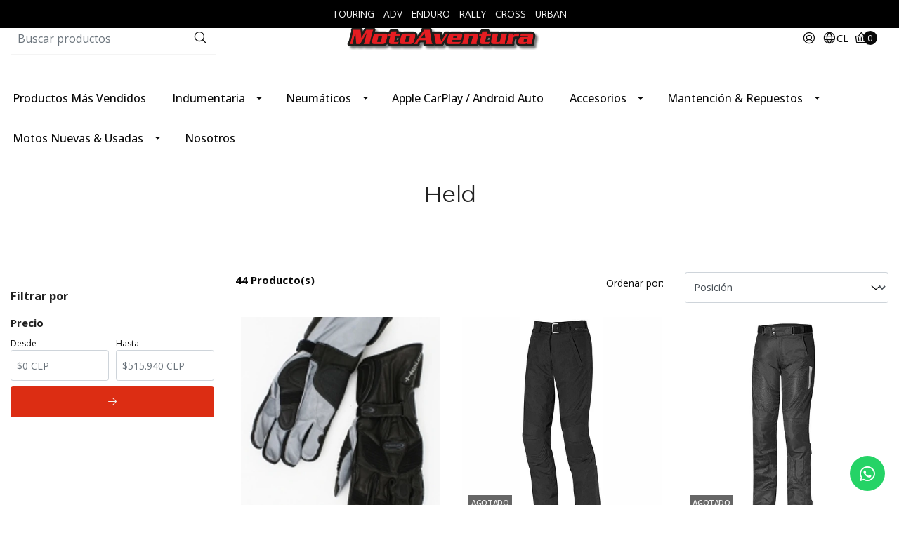

--- FILE ---
content_type: text/html; charset=utf-8
request_url: https://www.motoaventurachile.cl/productos/vestuario-y-protecciones/held
body_size: 19281
content:
<!DOCTYPE html>

<html class="no-js" lang="es-CL" xmlns="http://www.w3.org/1999/xhtml">
  <head>
    <title>Held</title>

    <meta http-equiv="Content-Type" content="text/html; charset=utf-8">
    <meta name="description" content="Motoaventura es más que viajes, equipamiento o arriendo de motocicletas,&nbsp;es un espacio para los verdaderos amantes del motociclismo Contacto Whatsapp +56975161033">
    <meta name="robots" content="follow, all">

    <!-- Set the viewport width to device width for mobile -->
    <meta name="viewport" content="width=device-width, initial-scale=1.0">

    <link rel="preconnect" href="https://images.jumpseller.com">
    <link rel="preconnect" href="https://cdnx.jumpseller.com">
    <link rel="preconnect" href="https://assets.jumpseller.com">
    <link rel="preconnect" href="https://files.jumpseller.com">

    <link rel="preconnect" href="https://fonts.googleapis.com">
    <link rel="preconnect" href="https://fonts.gstatic.com" crossorigin>

    

<!-- Facebook Meta tags for Product -->
<meta property="fb:app_id" content="283643215104248">

    <meta property="og:title" content="Held">
    <meta property="og:type" content="website">
    
      
      
        <meta property="og:image" content="https://cdnx.jumpseller.com/motoaventura-chile/image/21461546/resize/1200/1200?1653713553">
      
    
  

<meta property="og:description" content="Motoaventura es más que viajes, equipamiento o arriendo de motocicletas,&nbsp;es un espacio para los verdaderos amantes del motociclismo Contacto Whatsapp +56975161033">
<meta property="og:url" content="https://www.motoaventurachile.cl/productos/vestuario-y-protecciones/held">
<meta property="og:site_name" content="Tienda Online MotoAventura Chile">
<meta name="twitter:card" content="summary">


  <meta property="og:locale" content="es_CL">

  <meta property="og:locale:alternate" content="en">



    
      
        <link rel="alternate" hreflang="es-CL" href="https://www.motoaventurachile.cl/productos/vestuario-y-protecciones/held">
      
        <link rel="alternate" hreflang="en" href="https://www.motoaventurachile.cl/en/productos/vestuario-y-protecciones/held">
      
    

    <link rel="canonical" href="https://www.motoaventurachile.cl/productos/vestuario-y-protecciones/held">
    <script src="https://cdnjs.cloudflare.com/ajax/libs/jquery/3.7.1/jquery.min.js" integrity="sha384-1H217gwSVyLSIfaLxHbE7dRb3v4mYCKbpQvzx0cegeju1MVsGrX5xXxAvs/HgeFs" crossorigin="anonymous" ></script>
    <script type="application/ld+json">
[
  {
    "@context": "http://schema.org",
    "@type": "BreadcrumbList",
    "itemListElement": [
      
        {
        "@type": "ListItem",
        "position": 1,
        "item": {
        "name": "Inicio",
        "@id": "/"
        }
        }
        ,
      
        {
        "@type": "ListItem",
        "position": 2,
        "item": {
        "name": "Tienda",
        "@id": "/tienda"
        }
        }
        ,
      
        {
        "@type": "ListItem",
        "position": 3,
        "item": {
        "name": "Indumentaria",
        "@id": "/indumentaria"
        }
        }
        ,
      
        {
        "@type": "ListItem",
        "position": 4,
        "item": {
        "name": "Held"
        }
        }
        
      
    ]
  },
  {
    "@context": "http://schema.org/"
    
  }
]
</script>

    
    <link rel="apple-touch-icon" type="image/x-icon" href="https://cdnx.jumpseller.com/motoaventura-chile/image/46885101/resize/57/57?1711376274" sizes="57x57">
    <link rel="apple-touch-icon" type="image/x-icon" href="https://cdnx.jumpseller.com/motoaventura-chile/image/46885101/resize/60/60?1711376274" sizes="60x60">
    <link rel="apple-touch-icon" type="image/x-icon" href="https://cdnx.jumpseller.com/motoaventura-chile/image/46885101/resize/72/72?1711376274" sizes="72x72">
    <link rel="apple-touch-icon" type="image/x-icon" href="https://cdnx.jumpseller.com/motoaventura-chile/image/46885101/resize/76/76?1711376274" sizes="76x76">
    <link rel="apple-touch-icon" type="image/x-icon" href="https://cdnx.jumpseller.com/motoaventura-chile/image/46885101/resize/114/114?1711376274" sizes="114x114">
    <link rel="apple-touch-icon" type="image/x-icon" href="https://cdnx.jumpseller.com/motoaventura-chile/image/46885101/resize/120/120?1711376274" sizes="120x120">
    <link rel="apple-touch-icon" type="image/x-icon" href="https://cdnx.jumpseller.com/motoaventura-chile/image/46885101/resize/144/144?1711376274" sizes="144x144">
    <link rel="apple-touch-icon" type="image/x-icon" href="https://cdnx.jumpseller.com/motoaventura-chile/image/46885101/resize/152/152?1711376274" sizes="152x152">

    <link rel="icon" type="image/png" href="https://cdnx.jumpseller.com/motoaventura-chile/image/46885101/resize/196/196?1711376274" sizes="196x196">
    <link rel="icon" type="image/png" href="https://cdnx.jumpseller.com/motoaventura-chile/image/46885101/resize/160/160?1711376274" sizes="160x160">
    <link rel="icon" type="image/png" href="https://cdnx.jumpseller.com/motoaventura-chile/image/46885101/resize/96/96?1711376274" sizes="96x96">
    <link rel="icon" type="image/png" href="https://cdnx.jumpseller.com/motoaventura-chile/image/46885101/resize/32/32?1711376274" sizes="32x32">
    <link rel="icon" type="image/png" href="https://cdnx.jumpseller.com/motoaventura-chile/image/46885101/resize/16/16?1711376274" sizes="16x16">

  <meta name="msapplication-TileColor" content="#95b200">
  <meta name="theme-color" content="#ffffff">



    <link rel="stylesheet" href="//stackpath.bootstrapcdn.com/bootstrap/4.3.1/css/bootstrap.min.css" integrity="sha384-ggOyR0iXCbMQv3Xipma34MD+dH/1fQ784/j6cY/iJTQUOhcWr7x9JvoRxT2MZw1T" crossorigin="anonymous">
    <link rel="stylesheet" href="https://cdnjs.cloudflare.com/ajax/libs/OwlCarousel2/2.3.4/assets/owl.carousel.min.css" integrity="sha384-kcNNzf7wI8//ZkNUaDd5JwxLoFaBgkj9Z4O4NwtuX9Lkmsz0HoITOxJsGkYxDuyG" crossorigin="anonymous" >
    <link rel="stylesheet" href="https://cdn.jsdelivr.net/npm/@phosphor-icons/web@2.1.1/src/regular/style.css" integrity="sha384-6p9AefaqUhEVheRlj1mpAkbngHXy9mbYMrIdcIt4Jlc9lOLIablJq3bBsLOjGwZ7" crossorigin="anonymous" >
    <link rel="stylesheet" href="https://cdn.jsdelivr.net/npm/@phosphor-icons/web@2.1.0/src/fill/style.css" integrity="sha384-pPVoXE8ft+zxKtxIDDI7SfTK6y95NHm4qa+hKEg/hs8VkjW5IP+9/dGOPCbDpUPl" crossorigin="anonymous" >
    <link rel="stylesheet" href="https://cdnjs.cloudflare.com/ajax/libs/font-awesome/6.4.2/css/fontawesome.min.css" integrity="sha384-BY+fdrpOd3gfeRvTSMT+VUZmA728cfF9Z2G42xpaRkUGu2i3DyzpTURDo5A6CaLK" crossorigin="anonymous" >
    <link rel="stylesheet" href="https://cdnjs.cloudflare.com/ajax/libs/font-awesome/6.4.2/css/brands.min.css" integrity="sha384-zLGWoEQo4d0pyo9mhl8re+s13DMgD50yZvmt2KepO9EKPRKSKb6ejYyyrOacdxbF" crossorigin="anonymous" >
    <link rel="stylesheet" href="https://cdnjs.cloudflare.com/ajax/libs/toastr.js/2.1.3/toastr.min.css" integrity="sha384-YzEqZ2pBV0i9OmlTyoz75PqwTR8If8GsXBv7HLQclEVqIC3VxIt98/U94ES6CJTR" crossorigin="anonymous" >
    <link rel="stylesheet" href="https://assets.jumpseller.com/store/motoaventura-chile/themes/700943/color_pickers.min.css?1765570968">
    <link rel="stylesheet" href="https://assets.jumpseller.com/store/motoaventura-chile/themes/700943/app.min.css?1765570968">

    <!-- Autocomplete search -->
    

    <script type="application/json" id="theme-data">
  {
    "template": "category",
    "currency_code": "CLP",
    "translations": {
      "show_more": "Muestra Más",
      "show_less": "Muestra menos",
      "out_of_stock": "Agotado",
      "review_author_date": "%{author} en %{date}",
      "files_too_large": "La suma del tamaño de los archivos seleccionados debe ser inferior a 10MB.",
      "goto_cart": "Ir al carrito de compras",
      "added_singular": "Se ha agregado 1 %{name}.",
      "added_qty_plural": "Se han agregado %{qty} %{name}."
    },
    "options": {
      "av_popup_button_no_redirect": "https://jumpseller.com",
      "cart_notification_position": "toast-top-right",
      "pb_two_product_per_column": true
    }
  }
</script>

<script>
  function callonDOMLoaded(callback) {
    document.readyState === "loading" ? window.addEventListener("DOMContentLoaded", callback) : callback();
  }
  function callonComplete(callback) {
    document.readyState === "complete" ? callback() : window.addEventListener("load", callback);
  }
  Object.defineProperty(window, "theme", {
    value: Object.freeze(JSON.parse(document.querySelector("#theme-data").textContent)),
    writable: false,
    configurable: false
  });
</script>




    <script src="https://cdnjs.cloudflare.com/ajax/libs/OwlCarousel2/2.3.4/owl.carousel.min.js" integrity="sha384-l/y5WJTphApmSlx76Ev6k4G3zxu/+19CVvn9OTKI7gs4Yu5Hm8mjpdtdr5oyhnNo" crossorigin="anonymous" ></script>
    <script src="https://cdn.jsdelivr.net/npm/owl.carousel2.thumbs@0.1.8/dist/owl.carousel2.thumbs.min.js" integrity="sha384-dYmEKvCGU37ZI6UyGPpkafjpDMBMEf32miA22fb7UJF1Tk82fSetAmxfwOotv0A3" crossorigin="anonymous" ></script>
    <script src="https://cdnjs.cloudflare.com/ajax/libs/toastr.js/2.1.3/toastr.min.js" integrity="sha384-VDls8ImYGI8SwVxpmjX2Bn27U2TcNodzTNROTusVEWO55+lmL+H9NczoQJk6mwZR" crossorigin="anonymous" ></script>
    <script src="//assets.jumpseller.com/public/jquery-sticky/1.0.2/jquery.sticky.min.js" defer></script>
    <script src="https://cdnjs.cloudflare.com/ajax/libs/jquery-zoom/1.7.21/jquery.zoom.min.js" integrity="sha384-EeOf8v/Jh3rqjCmTJTb0iX4HBUzuIgi++DUOReOvjDdonsZreW3JKI9wrrycC9Ub" crossorigin="anonymous" ></script>
    <script src="//cdnjs.cloudflare.com/ajax/libs/tether/1.4.7/js/tether.min.js" integrity="sha256-4lietOiwRDBKx1goZZbRiwB06L+/bPYEGDIKZt82bgg=" crossorigin="anonymous" defer></script>
    <script src="//cdnjs.cloudflare.com/ajax/libs/popper.js/1.14.7/umd/popper.min.js" integrity="sha384-UO2eT0CpHqdSJQ6hJty5KVphtPhzWj9WO1clHTMGa3JDZwrnQq4sF86dIHNDz0W1" crossorigin="anonymous" defer></script>
    <script src="//cdn.jsdelivr.net/bootstrap.filestyle/1.1.0/js/bootstrap-filestyle.min.js" integrity="sha256-iKHE0eu0gUetTeiNYPYcZB+Ho39/1MYph+rhPazLhGQ=" crossorigin="anonymous" defer></script>
    <script src="//stackpath.bootstrapcdn.com/bootstrap/4.3.1/js/bootstrap.min.js" integrity="sha384-JjSmVgyd0p3pXB1rRibZUAYoIIy6OrQ6VrjIEaFf/nJGzIxFDsf4x0xIM+B07jRM" crossorigin="anonymous" defer></script>

    
  <meta name="csrf-param" content="authenticity_token" />
<meta name="csrf-token" content="UmVRDVj7C_FGmkyH8wBhcNzlbO5V0-_bK8_geb6OAMwhvpsy4Yw0GZpT5nyBUC40670z2Aub4qcYrwtU5Uk6Lw" />
<script src="https://files.jumpseller.com/javascripts/dist/jumpseller-2.0.0.js" defer="defer"></script><script src="https://cdn.sender.net/accounts_resources/universal.js?resource_key=19937bf91c5576" async="async"></script>
</head>

  <body>
    <script src="https://assets.jumpseller.com/store/motoaventura-chile/themes/700943/theme.min.js?1765570968" defer></script>

    <!-- Page Content -->
    <div id="top_components"><div id="component-3968458" class="theme-component show"><style>  
  body {

    --header-background-color: #FFFFFF;
    --header-background-color-contrast: #090909;
    --header-menu-background-color: #FFFFFF;
    --header-menu-background-color-contrast: #090909;
    --header-topbar-background-color: #000000;
    --header-topbar-background-color-1: #dddddd;
    --header-topbar-background-color-2: #666666;
    --header-topbar-background-color-3: #222222;
    --header-topbar-background-color-4: #000000;
    --header-topbar-background-color-contrast: #f1f1f1;
    --header-topbar-background-color-contrast-1: #090909;
    --header-topbar-background-color-contrast-2: #f1f1f1;
    --header-topbar-background-color-contrast-3: #f1f1f1;
    --header-topbar-background-color-contrast-4: #f1f1f1;
    --header-icons-font-size: 20px;
    --header-menu-font-size: 16px;
  }
</style>

<div class="mobilenav d-lg-none trsn">
  <div class="jumpseller-autocomplete d-none d-lg-block">
    <form id="header_mobile-search-form" class="search-form" method="get" action="/search">
      <input type="text" id="searchInput" autocomplete="off" value="" name="q" class="form-control" placeholder="Buscar productos">
      <button type="submit">
        <i class="ph ph-magnifying-glass"></i>
      </button>
    </form>
  </div>
</div>


  <div class="fixed-top message-top  ">
    <div class=" container  text-center bg-gradient-foreground" data-js-option="topbar_text" data-js-component="3968458">
      TOURING   -   ADV - ENDURO   -   RALLY   -   CROSS  -   URBAN
    </div>
  </div>


<header>
  <div class="container  header-block trsn py-lg-4 py-0">
    <div class="row align-items-center no-gutters">
      <div class="col-lg-4 col-md-3 col-2">
        <div class="jumpseller-autocomplete d-none d-lg-block">
          <form id="header_search-form" class="search-form" method="get" action="/search">
            <input type="text" id="searchInput" autocomplete="off" value="" name="q" class="form-control" placeholder="Buscar productos">
            <button type="submit"><i class="ph ph-magnifying-glass"></i></button>
          </form>
        </div>
      </div>

      <div class="col-lg-4 col-md-6 col-8 text-center">
        <a href="https://www.motoaventurachile.cl" title="Tienda Online MotoAventura Chile">
          
            
            <img src="https://images.jumpseller.com/store/motoaventura-chile/store/logo/logopag.png?1711405254" class="navbar-brand store-image" alt="Tienda Online MotoAventura Chile" width="auto" height="auto" loading="eager">
          
        </a>
      </div>
      <div class="col-lg-4 col-md-3 col-2">
        <ul class="list-inline text-right header_actions m-0 px-3 uppercase">
          
            <li class="list-inline-item d-none d-lg-inline-block">
              <a href="/customer/login" id="login-link" class="header_actions-link" title="Acceso" data-toggle="tooltip" data-placement="top">
                <i class="ph ph-user-circle"></i>
              </a>
            </li>
          
          

          
          
            <li class="list-inline-item d-none d-lg-inline-block uppercase">
              <div class="dropdown">
                
                  
                    <div id="language-menu-button" aria-expanded="false" aria-haspopup="true" data-toggle="dropdown" role="button">
                      <div class="header_actions-link" data-toggle="tooltip" title="Escoger lenguaje" data-placement="top">
                        <i class="ph ph-globe"></i>
                        cl
                      </div>
                    </div>
                  
                
                  
                
                <div aria-labelledby="language-menu-button" class="dropdown-menu">
                  
                    <a href="https://www.motoaventurachile.cl/productos/vestuario-y-protecciones/held" class="dropdown-item" title="Español (Chile)">cl</a>
                  
                    <a href="https://www.motoaventurachile.cl/en/productos/vestuario-y-protecciones/held" class="dropdown-item" title="English">en</a>
                  
                </div>
              </div>
            </li>
          

          
            <li class="list-inline-item cart">
              <a id="cart-link" href="/cart" title="Carrito de compras" class="header_actions-link" data-toggle="tooltip" data-placement="top">
                <i class="ph ph-basket"></i>
                <span class="cart-size">0</span>
              </a>
            </li>
          
        </ul>
      </div>
    </div>
  </div>
</header>

<!-- Navigation -->
<nav id="main-menu" class="navbar-expand-md d-none d-lg-block vertical_menu">
  <div class="collapse navbar-collapse" id="navbarsContainer">
    <ul class="navbar-nav m-auto"><li class="nav-item  ">
  <a
    href="/productos-mas-vendidos"
    
    title="Productos Más Vendidos"
    class=" trsn nav-link"
    
  >Productos Más Vendidos</a>
  
</li>
<li class="nav-item dropdown active">
  <a
    href="/indumentaria"
    
    title="Indumentaria"
    class="dropdown-toggle trsn nav-link"
    
      data-toggle=""
    
  >Indumentaria</a>
  
    <ul class="dropdown-menu multi-level"><li class="nav-item dropdown ">
  <a
    href="/productos/vestuario-y-protecciones"
    
    title="Vestuario "
    class="dropdown-toggle trsn nav-link"
    
      data-toggle=""
    
  >Vestuario </a>
  
    <ul class="dropdown-menu multi-level"><li class="nav-item dropdown ">
  <a
    href="/productos/vestuario-y-protecciones/hombre"
    
    title="Hombre"
    class="dropdown-toggle trsn nav-link"
    
      data-toggle=""
    
  >Hombre</a>
  
    <ul class="dropdown-menu multi-level"><li class="nav-item  ">
  <a
    href="/productos/vestuario-y-protecciones/hombre/lifestyle"
    
    title="Lifestyle"
    class=" trsn nav-link"
    
  >Lifestyle</a>
  
</li>
<li class="nav-item  ">
  <a
    href="/productos/vestuario-y-protecciones/hombre/chaquetas"
    
    title="Chaquetas"
    class=" trsn nav-link"
    
  >Chaquetas</a>
  
</li>
<li class="nav-item  ">
  <a
    href="/productos/vestuario-y-protecciones/hombre/pantalones"
    
    title="Pantalones"
    class=" trsn nav-link"
    
  >Pantalones</a>
  
</li>
<li class="nav-item  ">
  <a
    href="/indumentaria-off-road/big-enduro"
    
    title="Jersey"
    class=" trsn nav-link"
    
  >Jersey</a>
  
</li>
<li class="nav-item  ">
  <a
    href="/productos/vestuario-y-protecciones/hombre/calzado"
    
    title="Calzado"
    class=" trsn nav-link"
    
  >Calzado</a>
  
</li>
<li class="nav-item  ">
  <a
    href="/productos/vestuario-y-protecciones/hombre/guantes"
    
    title="Guantes"
    class=" trsn nav-link"
    
  >Guantes</a>
  
</li>
<li class="nav-item  ">
  <a
    href="/productos/vestuario-y-protecciones/hombre/ropa-impermeable"
    
    title="Ropa de lluvia"
    class=" trsn nav-link"
    
  >Ropa de lluvia</a>
  
</li>
<li class="nav-item  ">
  <a
    href="/productos/vestuario-y-protecciones/hombre/bandanas"
    
    title="Bandanas"
    class=" trsn nav-link"
    
  >Bandanas</a>
  
</li>
</ul>
  
</li>
<li class="nav-item dropdown ">
  <a
    href="/productos/vestuario-y-protecciones/mujer"
    
    title="Mujer"
    class="dropdown-toggle trsn nav-link"
    
      data-toggle=""
    
  >Mujer</a>
  
    <ul class="dropdown-menu multi-level"><li class="nav-item  ">
  <a
    href="/productos/vestuario-y-protecciones/mujer/lifestyle"
    
    title="Lifestyle"
    class=" trsn nav-link"
    
  >Lifestyle</a>
  
</li>
<li class="nav-item  ">
  <a
    href="/productos/vestuario-y-protecciones/mujer/chaquetas"
    
    title="Chaquetas"
    class=" trsn nav-link"
    
  >Chaquetas</a>
  
</li>
<li class="nav-item  ">
  <a
    href="/productos/vestuario-y-protecciones/mujer/pantalones"
    
    title="Pantalones"
    class=" trsn nav-link"
    
  >Pantalones</a>
  
</li>
<li class="nav-item  ">
  <a
    href="/productos/vestuario-y-protecciones/mujer/calzado"
    
    title="Calzado"
    class=" trsn nav-link"
    
  >Calzado</a>
  
</li>
<li class="nav-item  ">
  <a
    href="/productos/vestuario-y-protecciones/mujer/guantes"
    
    title="Guantes"
    class=" trsn nav-link"
    
  >Guantes</a>
  
</li>
<li class="nav-item  ">
  <a
    href="/productos/vestuario-y-protecciones/mujer/ropa-impermeable"
    
    title="Ropa de lluvia"
    class=" trsn nav-link"
    
  >Ropa de lluvia</a>
  
</li>
<li class="nav-item  ">
  <a
    href="/productos/vestuario-y-protecciones/mujer/bandanas"
    
    title="Bandanas"
    class=" trsn nav-link"
    
  >Bandanas</a>
  
</li>
<li class="nav-item  ">
  <a
    href="/productos/vestuario-y-protecciones/mujer/jerseys"
    
    title="Jerseys"
    class=" trsn nav-link"
    
  >Jerseys</a>
  
</li>
</ul>
  
</li>
<li class="nav-item  ">
  <a
    href="/productos/vestuario-y-protecciones/urban"
    
    title="Urban"
    class=" trsn nav-link"
    
  >Urban</a>
  
</li>
</ul>
  
</li>
<li class="nav-item dropdown ">
  <a
    href="/indumentaria/protecciones"
    
    title="Protecciones"
    class="dropdown-toggle trsn nav-link"
    
      data-toggle=""
    
  >Protecciones</a>
  
    <ul class="dropdown-menu multi-level"><li class="nav-item dropdown ">
  <a
    href="/indumentaria/protecciones/cascos"
    
    title="Cascos"
    class="dropdown-toggle trsn nav-link"
    
      data-toggle=""
    
  >Cascos</a>
  
    <ul class="dropdown-menu multi-level"><li class="nav-item  ">
  <a
    href="/indumentaria/protecciones/cascos/repuestos-de-cascos"
    
    title="Repuestos de cascos"
    class=" trsn nav-link"
    
  >Repuestos de cascos</a>
  
</li>
<li class="nav-item  ">
  <a
    href="/indumentaria/protecciones/cascos/multiproposito"
    
    title="Multiproposito"
    class=" trsn nav-link"
    
  >Multiproposito</a>
  
</li>
<li class="nav-item  ">
  <a
    href="/indumentaria/protecciones/cascos/integral"
    
    title="Integral"
    class=" trsn nav-link"
    
  >Integral</a>
  
</li>
<li class="nav-item  ">
  <a
    href="/indumentaria/protecciones/cascos/enduro"
    
    title="Enduro"
    class=" trsn nav-link"
    
  >Enduro</a>
  
</li>
<li class="nav-item  ">
  <a
    href="/indumentaria/protecciones/cascos/abatible"
    
    title="Abatible"
    class=" trsn nav-link"
    
  >Abatible</a>
  
</li>
</ul>
  
</li>
<li class="nav-item  ">
  <a
    href="/indumentaria/protecciones/antiparras"
    
    title="Antiparras"
    class=" trsn nav-link"
    
  >Antiparras</a>
  
</li>
<li class="nav-item  ">
  <a
    href="/indumentaria/protecciones/jofas"
    
    title="Jofas"
    class=" trsn nav-link"
    
  >Jofas</a>
  
</li>
<li class="nav-item  ">
  <a
    href="/indumentaria/protecciones/fajas"
    
    title="Fajas"
    class=" trsn nav-link"
    
  >Fajas</a>
  
</li>
<li class="nav-item  ">
  <a
    href="/indumentaria/protecciones/d3o"
    
    title="D3O"
    class=" trsn nav-link"
    
  >D3O</a>
  
</li>
</ul>
  
</li>
<li class="nav-item dropdown ">
  <a
    href="/productos/equipamiento-y-partes/accesorios-para-moto/bolsos-y-correas"
    
    title="Mochilas y Bolsos"
    class="dropdown-toggle trsn nav-link"
    
      data-toggle=""
    
  >Mochilas y Bolsos</a>
  
    <ul class="dropdown-menu multi-level"><li class="nav-item  ">
  <a
    href="/productos/equipamiento-y-partes/accesorios-para-moto/bolsos-y-correas/mochilas"
    
    title="Mochilas"
    class=" trsn nav-link"
    
  >Mochilas</a>
  
</li>
<li class="nav-item  ">
  <a
    href="/productos/equipamiento-y-partes/accesorios-para-moto/bolsos-y-correas/bolsos"
    
    title="Bolsos"
    class=" trsn nav-link"
    
  >Bolsos</a>
  
</li>
<li class="nav-item  ">
  <a
    href="/productos/equipamiento-y-partes/accesorios-para-moto/bolsos-y-correas/bananos"
    
    title="Bananos"
    class=" trsn nav-link"
    
  >Bananos</a>
  
</li>
<li class="nav-item  ">
  <a
    href="/productos/equipamiento-y-partes/accesorios-para-moto/bolsos-y-correas/correas"
    
    title="Correas"
    class=" trsn nav-link"
    
  >Correas</a>
  
</li>
</ul>
  
</li>
<li class="nav-item dropdown active">
  <a
    href="/indumentaria/nuestras-marcas"
    
    title="Nuestras Marcas"
    class="dropdown-toggle trsn nav-link"
    
      data-toggle=""
    
  >Nuestras Marcas</a>
  
    <ul class="dropdown-menu multi-level"><li class="nav-item  ">
  <a
    href="/klim"
    
    title="Klim"
    class=" trsn nav-link"
    
  >Klim</a>
  
</li>
<li class="nav-item  ">
  <a
    href="/fox"
    
    title="Fox"
    class=" trsn nav-link"
    
  >Fox</a>
  
</li>
<li class="nav-item  ">
  <a
    href="/indumentaria/leatt"
    
    title="Leatt"
    class=" trsn nav-link"
    
  >Leatt</a>
  
</li>
<li class="nav-item  ">
  <a
    href="/indumentaria/nuestras-marcas/fxr"
    
    title="FXR"
    class=" trsn nav-link"
    
  >FXR</a>
  
</li>
<li class="nav-item  ">
  <a
    href="/indumentaria/nuestras-marcas/shoei"
    
    title="Shoei"
    class=" trsn nav-link"
    
  >Shoei</a>
  
</li>
<li class="nav-item  ">
  <a
    href="/indumentaria/nuestras-marcas/alpinestars"
    
    title="Alpinestars"
    class=" trsn nav-link"
    
  >Alpinestars</a>
  
</li>
<li class="nav-item  ">
  <a
    href="/indumentaria/100"
    
    title="100%"
    class=" trsn nav-link"
    
  >100%</a>
  
</li>
<li class="nav-item  ">
  <a
    href="/productos/equipamiento-y-partes/accesorios-para-moto/bolsos-y-correas/uswe"
    
    title="Uswe"
    class=" trsn nav-link"
    
  >Uswe</a>
  
</li>
<li class="nav-item  ">
  <a
    href="/productos/vestuario-y-protecciones/modeka"
    
    title="Modeka"
    class=" trsn nav-link"
    
  >Modeka</a>
  
</li>
<li class="nav-item  ">
  <a
    href="/productos/vestuario-y-protecciones/hombre/calzado/frey-daytona"
    
    title="Frey Daytona"
    class=" trsn nav-link"
    
  >Frey Daytona</a>
  
</li>
<li class="nav-item  ">
  <a
    href="/indumentaria/nuestras-marcas/falco-boots"
    
    title="Falco Boots"
    class=" trsn nav-link"
    
  >Falco Boots</a>
  
</li>
<li class="nav-item  ">
  <a
    href="/indumentaria/nuestras-marcas/racer"
    
    title="Racer Gloves"
    class=" trsn nav-link"
    
  >Racer Gloves</a>
  
</li>
<li class="nav-item  ">
  <a
    href="/indumentaria/nuestras-marcas/adventure-bags"
    
    title="Adventure Bags"
    class=" trsn nav-link"
    
  >Adventure Bags</a>
  
</li>
<li class="nav-item  active">
  <a
    href="/productos/vestuario-y-protecciones/held"
    
    title="Held"
    class=" trsn nav-link"
    
  >Held</a>
  
</li>
<li class="nav-item  ">
  <a
    href="/indumentaria/enduristan"
    
    title="Enduristan"
    class=" trsn nav-link"
    
  >Enduristan</a>
  
</li>
<li class="nav-item  ">
  <a
    href="/productos/vestuario-y-protecciones/fly-racing"
    
    title="Fly Racing"
    class=" trsn nav-link"
    
  >Fly Racing</a>
  
</li>
<li class="nav-item  ">
  <a
    href="/indumentaria/protecciones/cascos/bell"
    
    title="Bell"
    class=" trsn nav-link"
    
  >Bell</a>
  
</li>
<li class="nav-item  ">
  <a
    href="/indumentaria/ls2"
    
    title="Ls2"
    class=" trsn nav-link"
    
  >Ls2</a>
  
</li>
<li class="nav-item  ">
  <a
    href="/indumentaria/ixon"
    
    title="Ixon"
    class=" trsn nav-link"
    
  >Ixon</a>
  
</li>
<li class="nav-item  ">
  <a
    href="/indumentaria/oxford"
    
    title="Oxford"
    class=" trsn nav-link"
    
  >Oxford</a>
  
</li>
</ul>
  
</li>
</ul>
  
</li>
<li class="nav-item dropdown ">
  <a
    href="/productos/neumaticos"
    
    title="Neumáticos"
    class="dropdown-toggle trsn nav-link"
    
      data-toggle=""
    
  >Neumáticos</a>
  
    <ul class="dropdown-menu multi-level"><li class="nav-item dropdown ">
  <a
    href="/productos/neumaticos/delanteros"
    
    title="Delanteros"
    class="dropdown-toggle trsn nav-link"
    
      data-toggle=""
    
  >Delanteros</a>
  
    <ul class="dropdown-menu multi-level"><li class="nav-item  ">
  <a
    href="/80/100-r21"
    
    title="80 100 R21"
    class=" trsn nav-link"
    
  >80 100 R21</a>
  
</li>
<li class="nav-item  ">
  <a
    href="/productos/neumaticos/90-90-r21"
    
    title="90 90 R21"
    class=" trsn nav-link"
    
  >90 90 R21</a>
  
</li>
<li class="nav-item  ">
  <a
    href="/productos/neumaticos/110-80-r19"
    
    title="110 80 R19"
    class=" trsn nav-link"
    
  >110 80 R19</a>
  
</li>
<li class="nav-item  ">
  <a
    href="/productos/neumaticos/110-70-17"
    
    title="110 70 R17"
    class=" trsn nav-link"
    
  >110 70 R17</a>
  
</li>
<li class="nav-item  ">
  <a
    href="/productos/neumaticos/120-70-r19"
    
    title="120 70 R19"
    class=" trsn nav-link"
    
  >120 70 R19</a>
  
</li>
<li class="nav-item  ">
  <a
    href="/120-70-r17"
    
    title="120 70 R17"
    class=" trsn nav-link"
    
  >120 70 R17</a>
  
</li>
</ul>
  
</li>
<li class="nav-item dropdown ">
  <a
    href="/productos/neumaticos/traseros"
    
    title="Traseros"
    class="dropdown-toggle trsn nav-link"
    
      data-toggle=""
    
  >Traseros</a>
  
    <ul class="dropdown-menu multi-level"><li class="nav-item  ">
  <a
    href="/productos/neumaticos/170-60-r17"
    
    title="170 60 R17"
    class=" trsn nav-link"
    
  >170 60 R17</a>
  
</li>
<li class="nav-item  ">
  <a
    href="/productos/neumaticos/160-60-r17"
    
    title="160 60 R17"
    class=" trsn nav-link"
    
  >160 60 R17</a>
  
</li>
<li class="nav-item  ">
  <a
    href="/150/70-r17"
    
    title="150 70 R17"
    class=" trsn nav-link"
    
  >150 70 R17</a>
  
</li>
<li class="nav-item  ">
  <a
    href="/productos/neumaticos/150-70-r18"
    
    title="150 70 R18"
    class=" trsn nav-link"
    
  >150 70 R18</a>
  
</li>
<li class="nav-item  ">
  <a
    href="/150-60-r17"
    
    title="150 60 R17"
    class=" trsn nav-link"
    
  >150 60 R17</a>
  
</li>
<li class="nav-item  ">
  <a
    href="/productos/neumaticos/140-80-r17"
    
    title="140 80 R17"
    class=" trsn nav-link"
    
  >140 80 R17</a>
  
</li>
<li class="nav-item  ">
  <a
    href="/productos/neumaticos/130-80-r17"
    
    title="130 80 R17"
    class=" trsn nav-link"
    
  >130 80 R17</a>
  
</li>
<li class="nav-item  ">
  <a
    href="/productos/neumaticos/120-90-r19"
    
    title="120 90 R19"
    class=" trsn nav-link"
    
  >120 90 R19</a>
  
</li>
<li class="nav-item  ">
  <a
    href="/productos/neumaticos/120-90-r17"
    
    title="120 90 R17"
    class=" trsn nav-link"
    
  >120 90 R17</a>
  
</li>
<li class="nav-item  ">
  <a
    href="/productos/neumaticos/100-100-r18"
    
    title="100 100 R18"
    class=" trsn nav-link"
    
  >100 100 R18</a>
  
</li>
</ul>
  
</li>
<li class="nav-item  ">
  <a
    href="/productos/neumaticos/camaras"
    
    title="Cámaras"
    class=" trsn nav-link"
    
  >Cámaras</a>
  
</li>
<li class="nav-item  ">
  <a
    href="/productos/neumaticos/kit-de-reparacion-y-compresores"
    
    title="Reparación y compresores"
    class=" trsn nav-link"
    
  >Reparación y compresores</a>
  
</li>
<li class="nav-item dropdown ">
  <a
    href="/productos/neumaticos/nuestras-marcas"
    
    title="Nuestras Marcas"
    class="dropdown-toggle trsn nav-link"
    
      data-toggle=""
    
  >Nuestras Marcas</a>
  
    <ul class="dropdown-menu multi-level"><li class="nav-item  ">
  <a
    href="/productos/neumaticos/heidenau"
    
    title="Heidenau"
    class=" trsn nav-link"
    
  >Heidenau</a>
  
</li>
<li class="nav-item  ">
  <a
    href="/productos/neumaticos/continental"
    
    title="Continental"
    class=" trsn nav-link"
    
  >Continental</a>
  
</li>
<li class="nav-item  ">
  <a
    href="/productos/neumaticos/mitas"
    
    title="Mitas"
    class=" trsn nav-link"
    
  >Mitas</a>
  
</li>
<li class="nav-item  ">
  <a
    href="/productos/neumaticos/bridgestone"
    
    title="Bridgestone"
    class=" trsn nav-link"
    
  >Bridgestone</a>
  
</li>
<li class="nav-item  ">
  <a
    href="/michelin"
    
    title="Michelin"
    class=" trsn nav-link"
    
  >Michelin</a>
  
</li>
<li class="nav-item  ">
  <a
    href="/productos/neumaticos/pirelli"
    
    title="Pirelli"
    class=" trsn nav-link"
    
  >Pirelli</a>
  
</li>
<li class="nav-item  ">
  <a
    href="/borilli"
    
    title="Borilli"
    class=" trsn nav-link"
    
  >Borilli</a>
  
</li>
<li class="nav-item  ">
  <a
    href="/productos/neumaticos/shinko"
    
    title="Shinko"
    class=" trsn nav-link"
    
  >Shinko</a>
  
</li>
<li class="nav-item  ">
  <a
    href="/productos/neumaticos/avon"
    
    title="Avon"
    class=" trsn nav-link"
    
  >Avon</a>
  
</li>
<li class="nav-item  ">
  <a
    href="/productos/neumaticos/motozz"
    
    title="Motozz"
    class=" trsn nav-link"
    
  >Motozz</a>
  
</li>
</ul>
  
</li>
</ul>
  
</li>
<li class="nav-item  ">
  <a
    href="/productos/equipamiento-y-partes/accesorios-para-moto/car-play"
    
    title="Apple CarPlay / Android Auto"
    class=" trsn nav-link"
    
  >Apple CarPlay / Android Auto</a>
  
</li>
<li class="nav-item dropdown ">
  <a
    href="/productos"
    
    title="Accesorios"
    class="dropdown-toggle trsn nav-link"
    
      data-toggle=""
    
  >Accesorios</a>
  
    <ul class="dropdown-menu multi-level"><li class="nav-item dropdown ">
  <a
    href="/productos/nuestras-marcas"
    
    title="Nuestras Marcas"
    class="dropdown-toggle trsn nav-link"
    
      data-toggle=""
    
  >Nuestras Marcas</a>
  
    <ul class="dropdown-menu multi-level"><li class="nav-item  ">
  <a
    href="/productos/nuestras-marcas/sp-connect"
    
    title="Sp Connect"
    class=" trsn nav-link"
    
  >Sp Connect</a>
  
</li>
<li class="nav-item  ">
  <a
    href="/productos/wunderlich"
    
    title="Wunderlich"
    class=" trsn nav-link"
    
  >Wunderlich</a>
  
</li>
<li class="nav-item  ">
  <a
    href="/productos/hepco-becker"
    
    title="Hepco &amp; Becker"
    class=" trsn nav-link"
    
  >Hepco &amp; Becker</a>
  
</li>
<li class="nav-item  ">
  <a
    href="/productos/puig"
    
    title="Puig"
    class=" trsn nav-link"
    
  >Puig</a>
  
</li>
<li class="nav-item  ">
  <a
    href="/productos/nuestras-marcas/cardo"
    
    title="Cardo"
    class=" trsn nav-link"
    
  >Cardo</a>
  
</li>
<li class="nav-item  ">
  <a
    href="/productos/barkbusters"
    
    title="Barkbusters"
    class=" trsn nav-link"
    
  >Barkbusters</a>
  
</li>
<li class="nav-item  ">
  <a
    href="/productos/abus"
    
    title="Abus"
    class=" trsn nav-link"
    
  >Abus</a>
  
</li>
<li class="nav-item  ">
  <a
    href="/productos/nuestras-marcas/baas"
    
    title="Baas"
    class=" trsn nav-link"
    
  >Baas</a>
  
</li>
<li class="nav-item  ">
  <a
    href="/productos/nuestras-marcas/denali"
    
    title="Denali"
    class=" trsn nav-link"
    
  >Denali</a>
  
</li>
<li class="nav-item  ">
  <a
    href="/stanley"
    
    title="Stanley"
    class=" trsn nav-link"
    
  >Stanley</a>
  
</li>
<li class="nav-item  ">
  <a
    href="/productos/nuestras-marcas/matrix-concept"
    
    title="Matrix Concepts"
    class=" trsn nav-link"
    
  >Matrix Concepts</a>
  
</li>
<li class="nav-item  ">
  <a
    href="/productos/nuestras-marcas/oxford"
    
    title="Oxford"
    class=" trsn nav-link"
    
  >Oxford</a>
  
</li>
</ul>
  
</li>
<li class="nav-item dropdown ">
  <a
    href="/productos/equipamiento-y-partes"
    
    title="Equipamiento"
    class="dropdown-toggle trsn nav-link"
    
      data-toggle=""
    
  >Equipamiento</a>
  
    <ul class="dropdown-menu multi-level"><li class="nav-item  ">
  <a
    href="/productos/equipamiento-y-partes/accesorios-para-moto/parabrisas"
    
    title="Parabrisas"
    class=" trsn nav-link"
    
  >Parabrisas</a>
  
</li>
<li class="nav-item  ">
  <a
    href="/productos/equipamiento-y-partes/accesorios-para-moto/alza-manubrio"
    
    title="Alza Manubrio"
    class=" trsn nav-link"
    
  >Alza Manubrio</a>
  
</li>
<li class="nav-item  ">
  <a
    href="/productos/equipamiento-y-partes/accesorios-para-moto/patas-de-apoyo"
    
    title="Patas de Apoyo"
    class=" trsn nav-link"
    
  >Patas de Apoyo</a>
  
</li>
<li class="nav-item  ">
  <a
    href="/productos/equipamiento-y-partes/accesorios-para-moto/focos-neblineros"
    
    title="Focos Neblineros"
    class=" trsn nav-link"
    
  >Focos Neblineros</a>
  
</li>
<li class="nav-item  ">
  <a
    href="/productos/correas-de-amarre"
    
    title="Correas de amarre"
    class=" trsn nav-link"
    
  >Correas de amarre</a>
  
</li>
<li class="nav-item  ">
  <a
    href="/productos/equipamiento-y-partes/accesorios-para-moto/maletas-y-top-case"
    
    title="Maletas y Top Case"
    class=" trsn nav-link"
    
  >Maletas y Top Case</a>
  
</li>
<li class="nav-item  ">
  <a
    href="/productos/equipamiento-y-partes/accesorios-para-moto/caballetes-centrales"
    
    title="Caballetes Centrales"
    class=" trsn nav-link"
    
  >Caballetes Centrales</a>
  
</li>
<li class="nav-item  ">
  <a
    href="/productos/equipamiento-y-partes/accesorios-para-moto/soportes-para-celular"
    
    title="Soportes para Celular"
    class=" trsn nav-link"
    
  >Soportes para Celular</a>
  
</li>
<li class="nav-item  ">
  <a
    href="/productos/equipamiento-y-partes/accesorios-para-moto/adaptadores-12v-y-usb"
    
    title="Adaptadores 12v y USB"
    class=" trsn nav-link"
    
  >Adaptadores 12v y USB</a>
  
</li>
<li class="nav-item  ">
  <a
    href="/productos/equipamiento-y-partes/accesorios-para-moto/anclaje-de-maletas-y-top-case"
    
    title="Anclaje de Maletas y Top Case"
    class=" trsn nav-link"
    
  >Anclaje de Maletas y Top Case</a>
  
</li>
<li class="nav-item  ">
  <a
    href="/productos/equipamiento-y-partes/accesorios-para-moto/otros-accesorios"
    
    title="Otros Accesorios"
    class=" trsn nav-link"
    
  >Otros Accesorios</a>
  
</li>
</ul>
  
</li>
<li class="nav-item dropdown ">
  <a
    href="/productos/equipamiento-y-partes/protecciones-para-moto"
    
    title="Protecciones"
    class="dropdown-toggle trsn nav-link"
    
      data-toggle=""
    
  >Protecciones</a>
  
    <ul class="dropdown-menu multi-level"><li class="nav-item  ">
  <a
    href="/productos/equipamiento-y-partes/protecciones-para-moto/defensas-de-motor-y-estanque"
    
    title="Defensas"
    class=" trsn nav-link"
    
  >Defensas</a>
  
</li>
<li class="nav-item  ">
  <a
    href="/productos/equipamiento-y-partes/protecciones-para-moto/cubre-carter"
    
    title="Cubre Carter"
    class=" trsn nav-link"
    
  >Cubre Carter</a>
  
</li>
<li class="nav-item  ">
  <a
    href="/productos/equipamiento-y-partes/protecciones-para-moto/cubre-punos"
    
    title="Cubre Puños"
    class=" trsn nav-link"
    
  >Cubre Puños</a>
  
</li>
<li class="nav-item  ">
  <a
    href="/productos/equipamiento-y-partes/protecciones-para-moto/protector-de-foco"
    
    title="Protector de Foco"
    class=" trsn nav-link"
    
  >Protector de Foco</a>
  
</li>
<li class="nav-item  ">
  <a
    href="/productos/equipamiento-y-partes/protecciones-para-moto/otras-protecciones"
    
    title="Otras Protecciones"
    class=" trsn nav-link"
    
  >Otras Protecciones</a>
  
</li>
</ul>
  
</li>
<li class="nav-item  ">
  <a
    href="/productos/intercomunicadores"
    
    title="Intercomunicadores"
    class=" trsn nav-link"
    
  >Intercomunicadores</a>
  
</li>
<li class="nav-item  ">
  <a
    href="/productos/esenciales-para-viajes"
    
    title="Esenciales para viajes"
    class=" trsn nav-link"
    
  >Esenciales para viajes</a>
  
</li>
<li class="nav-item  ">
  <a
    href="/productos/candados-de-disco"
    
    title="Candados de disco"
    class=" trsn nav-link"
    
  >Candados de disco</a>
  
</li>
<li class="nav-item  ">
  <a
    href="/hidratacion"
    
    title="Termos e hidratación"
    class=" trsn nav-link"
    
  >Termos e hidratación</a>
  
</li>
<li class="nav-item dropdown ">
  <a
    href="/productos/marcas-de-moto/bmw"
    
    title="BMW"
    class="dropdown-toggle trsn nav-link"
    
      data-toggle=""
    
  >BMW</a>
  
    <ul class="dropdown-menu multi-level"><li class="nav-item  ">
  <a
    href="/productos/marcas-de-moto/bmw/g310r"
    
    title="G310R"
    class=" trsn nav-link"
    
  >G310R</a>
  
</li>
<li class="nav-item  ">
  <a
    href="/productos/marcas-de-moto/bmw/g310gs"
    
    title="G310GS"
    class=" trsn nav-link"
    
  >G310GS</a>
  
</li>
<li class="nav-item  ">
  <a
    href="/lubricantes-y-mantencion/kit-de-transmision/f650gs-bicilindrica"
    
    title="F650GS Bicilindrica"
    class=" trsn nav-link"
    
  >F650GS Bicilindrica</a>
  
</li>
<li class="nav-item  ">
  <a
    href="/productos/marcas-de-moto/bmw/f700gs"
    
    title="F700GS"
    class=" trsn nav-link"
    
  >F700GS</a>
  
</li>
<li class="nav-item  ">
  <a
    href="/f800gs/adv"
    
    title="F800GS / ADV"
    class=" trsn nav-link"
    
  >F800GS / ADV</a>
  
</li>
<li class="nav-item  ">
  <a
    href="/productos/marcas-de-moto/bmw/f750gs"
    
    title="F750GS"
    class=" trsn nav-link"
    
  >F750GS</a>
  
</li>
<li class="nav-item  ">
  <a
    href="/productos/marcas-de-moto/bmw/f850gs"
    
    title="F850GS"
    class=" trsn nav-link"
    
  >F850GS</a>
  
</li>
<li class="nav-item  ">
  <a
    href="/productos/marcas-de-moto/bmw/f850-adv"
    
    title="F850GS ADV"
    class=" trsn nav-link"
    
  >F850GS ADV</a>
  
</li>
<li class="nav-item  ">
  <a
    href="/f900-gs"
    
    title="F900 GS"
    class=" trsn nav-link"
    
  >F900 GS</a>
  
</li>
<li class="nav-item  ">
  <a
    href="/productos/marcas-de-moto/bmw/f900-gs-adv"
    
    title="F900 GS ADV"
    class=" trsn nav-link"
    
  >F900 GS ADV</a>
  
</li>
<li class="nav-item  ">
  <a
    href="/productos/marcas-de-moto/bmw/r1200gs-hasta-2012"
    
    title="R1200GS HASTA 2012"
    class=" trsn nav-link"
    
  >R1200GS HASTA 2012</a>
  
</li>
<li class="nav-item  ">
  <a
    href="/r1200gs-lc/adv"
    
    title="R1200GS LC / ADV"
    class=" trsn nav-link"
    
  >R1200GS LC / ADV</a>
  
</li>
<li class="nav-item  ">
  <a
    href="/productos/marcas-de-moto/bmw/r1250gs"
    
    title="R1250GS / ADV"
    class=" trsn nav-link"
    
  >R1250GS / ADV</a>
  
</li>
<li class="nav-item  ">
  <a
    href="/r1300gs"
    
    title="R 1300 GS"
    class=" trsn nav-link"
    
  >R 1300 GS</a>
  
</li>
</ul>
  
</li>
<li class="nav-item dropdown ">
  <a
    href="/productos/marcas-de-moto/ktm"
    
    title="KTM"
    class="dropdown-toggle trsn nav-link"
    
      data-toggle=""
    
  >KTM</a>
  
    <ul class="dropdown-menu multi-level"><li class="nav-item  ">
  <a
    href="/productos/marcas-de-moto/ktm/390-adventure"
    
    title="390 ADVENTURE"
    class=" trsn nav-link"
    
  >390 ADVENTURE</a>
  
</li>
<li class="nav-item  ">
  <a
    href="/productos/marcas-de-moto/ktm/790"
    
    title="790"
    class=" trsn nav-link"
    
  >790</a>
  
</li>
<li class="nav-item  ">
  <a
    href="/productos/marcas-de-moto/ktm/890"
    
    title="890"
    class=" trsn nav-link"
    
  >890</a>
  
</li>
<li class="nav-item  ">
  <a
    href="/productos/marcas-de-moto/ktm/990"
    
    title="990"
    class=" trsn nav-link"
    
  >990</a>
  
</li>
<li class="nav-item  ">
  <a
    href="/productos/marcas-de-moto/ktm/1090"
    
    title="1090"
    class=" trsn nav-link"
    
  >1090</a>
  
</li>
<li class="nav-item  ">
  <a
    href="/productos/marcas-de-moto/ktm/1190"
    
    title="1190"
    class=" trsn nav-link"
    
  >1190</a>
  
</li>
<li class="nav-item  ">
  <a
    href="/productos/marcas-de-moto/ktm/1290"
    
    title="1290"
    class=" trsn nav-link"
    
  >1290</a>
  
</li>
</ul>
  
</li>
<li class="nav-item dropdown ">
  <a
    href="/productos/marcas-de-moto/yamaha"
    
    title="Yamaha"
    class="dropdown-toggle trsn nav-link"
    
      data-toggle=""
    
  >Yamaha</a>
  
    <ul class="dropdown-menu multi-level"><li class="nav-item  ">
  <a
    href="/productos/marcas-de-moto/yamaha/tenere-700"
    
    title="Tenere 700"
    class=" trsn nav-link"
    
  >Tenere 700</a>
  
</li>
<li class="nav-item  ">
  <a
    href="/productos/marcas-de-moto/yamaha/xt660r"
    
    title="XT660R"
    class=" trsn nav-link"
    
  >XT660R</a>
  
</li>
<li class="nav-item  ">
  <a
    href="/productos/marcas-de-moto/yamaha/xt660z-tenere"
    
    title="XT660Z Tenere"
    class=" trsn nav-link"
    
  >XT660Z Tenere</a>
  
</li>
<li class="nav-item  ">
  <a
    href="/productos/marcas-de-moto/yamaha/xt1200z-super-tenere"
    
    title="XT1200Z Súper Tenere"
    class=" trsn nav-link"
    
  >XT1200Z Súper Tenere</a>
  
</li>
</ul>
  
</li>
<li class="nav-item dropdown ">
  <a
    href="/productos/marcas-de-moto/honda"
    
    title="Honda"
    class="dropdown-toggle trsn nav-link"
    
      data-toggle=""
    
  >Honda</a>
  
    <ul class="dropdown-menu multi-level"><li class="nav-item  ">
  <a
    href="/productos/marcas-de-moto/honda/cb500x"
    
    title="CB500X"
    class=" trsn nav-link"
    
  >CB500X</a>
  
</li>
<li class="nav-item  ">
  <a
    href="/productos/marcas-de-moto/honda/nc750x"
    
    title="NC750X"
    class=" trsn nav-link"
    
  >NC750X</a>
  
</li>
<li class="nav-item  ">
  <a
    href="/productos/marcas-de-moto/honda/tansalp-750"
    
    title="XL 750 TRANSALP (2023-)"
    class=" trsn nav-link"
    
  >XL 750 TRANSALP (2023-)</a>
  
</li>
<li class="nav-item  ">
  <a
    href="/productos/marcas-de-moto/honda/vfr1200"
    
    title="VFR1200"
    class=" trsn nav-link"
    
  >VFR1200</a>
  
</li>
<li class="nav-item  ">
  <a
    href="/productos/marcas-de-moto/honda/africa-twin"
    
    title="CRF 1000 L AFRICA TWIN / ADV"
    class=" trsn nav-link"
    
  >CRF 1000 L AFRICA TWIN / ADV</a>
  
</li>
<li class="nav-item  ">
  <a
    href="/productos/marcas-de-moto/honda/crf-1100-l-africa-twin"
    
    title="CRF 1100 L AFRICA TWIN"
    class=" trsn nav-link"
    
  >CRF 1100 L AFRICA TWIN</a>
  
</li>
<li class="nav-item  ">
  <a
    href="/productos/marcas-de-moto/honda/crf-1100l-africa-twin-adventure-sports"
    
    title="CRF 1100L AFRICA TWIN ADVENTURE SPORTS"
    class=" trsn nav-link"
    
  >CRF 1100L AFRICA TWIN ADVENTURE SPORTS</a>
  
</li>
</ul>
  
</li>
<li class="nav-item dropdown ">
  <a
    href="/productos/nuestras-marcas/husqvarna"
    
    title="Husqvarna"
    class="dropdown-toggle trsn nav-link"
    
      data-toggle=""
    
  >Husqvarna</a>
  
    <ul class="dropdown-menu multi-level"><li class="nav-item  ">
  <a
    href="/productos/nuestras-marcas/husqvarna/norden-901"
    
    title="Norden 901"
    class=" trsn nav-link"
    
  >Norden 901</a>
  
</li>
</ul>
  
</li>
<li class="nav-item dropdown ">
  <a
    href="/productos/marcas-de-moto/kawasaki"
    
    title="Kawasaki"
    class="dropdown-toggle trsn nav-link"
    
      data-toggle=""
    
  >Kawasaki</a>
  
    <ul class="dropdown-menu multi-level"><li class="nav-item  ">
  <a
    href="/productos/marcas-de-moto/kawasaki/klr660"
    
    title="KLR 650"
    class=" trsn nav-link"
    
  >KLR 650</a>
  
</li>
<li class="nav-item  ">
  <a
    href="/productos/marcas-de-moto/kawasaki/versys-650"
    
    title="Versys 650"
    class=" trsn nav-link"
    
  >Versys 650</a>
  
</li>
<li class="nav-item  ">
  <a
    href="/productos/marcas-de-moto/kawasaki/versys-x-300"
    
    title="Versys x 300"
    class=" trsn nav-link"
    
  >Versys x 300</a>
  
</li>
<li class="nav-item  ">
  <a
    href="/productos/marcas-de-moto/kawasaki/versys-1000"
    
    title="Versys 1000"
    class=" trsn nav-link"
    
  >Versys 1000</a>
  
</li>
</ul>
  
</li>
<li class="nav-item dropdown ">
  <a
    href="/productos/marcas-de-moto/triumph"
    
    title="Triumph"
    class="dropdown-toggle trsn nav-link"
    
      data-toggle=""
    
  >Triumph</a>
  
    <ul class="dropdown-menu multi-level"><li class="nav-item  ">
  <a
    href="/productos/marcas-de-moto/triumph/tiger-800"
    
    title="Tiger 800"
    class=" trsn nav-link"
    
  >Tiger 800</a>
  
</li>
<li class="nav-item  ">
  <a
    href="/tiger-900-gt/rally/pro"
    
    title="Tiger 900 GT/Rally/Pro"
    class=" trsn nav-link"
    
  >Tiger 900 GT/Rally/Pro</a>
  
</li>
<li class="nav-item  ">
  <a
    href="/productos/marcas-de-moto/triumph/tiger-1200"
    
    title="Tiger 1200"
    class=" trsn nav-link"
    
  >Tiger 1200</a>
  
</li>
</ul>
  
</li>
<li class="nav-item  ">
  <a
    href="/productos/ducati"
    
    title="Ducati"
    class=" trsn nav-link"
    
  >Ducati</a>
  
</li>
<li class="nav-item dropdown ">
  <a
    href="/productos/suzuki"
    
    title="Suzuki"
    class="dropdown-toggle trsn nav-link"
    
      data-toggle=""
    
  >Suzuki</a>
  
    <ul class="dropdown-menu multi-level"><li class="nav-item  ">
  <a
    href="/productos/suzuki/v-strom-1050"
    
    title="V-strom 1050"
    class=" trsn nav-link"
    
  >V-strom 1050</a>
  
</li>
<li class="nav-item  ">
  <a
    href="/productos/suzuki/v-strom-1000"
    
    title="V-strom 1000"
    class=" trsn nav-link"
    
  >V-strom 1000</a>
  
</li>
<li class="nav-item  ">
  <a
    href="/productos/suzuki/v-strom-650"
    
    title="V-strom 650"
    class=" trsn nav-link"
    
  >V-strom 650</a>
  
</li>
</ul>
  
</li>
</ul>
  
</li>
<li class="nav-item dropdown ">
  <a
    href="/mantencion-repuestos"
    
    title="Mantención &amp; Repuestos"
    class="dropdown-toggle trsn nav-link"
    
      data-toggle=""
    
  >Mantención &amp; Repuestos</a>
  
    <ul class="dropdown-menu multi-level"><li class="nav-item  ">
  <a
    href="/mantencion-repuestos/aceites-de-motor"
    
    title="Aceites de Motor"
    class=" trsn nav-link"
    
  >Aceites de Motor</a>
  
</li>
<li class="nav-item  ">
  <a
    href="/lubricantes-y-mantencion/lubricantes-y-limpieza"
    
    title="Lubricantes y Limpieza"
    class=" trsn nav-link"
    
  >Lubricantes y Limpieza</a>
  
</li>
<li class="nav-item  ">
  <a
    href="/lubricantes-y-mantencion/servicios-de-taller/filtro-de-aceite-y-aire"
    
    title="Filtros de aceite y aire"
    class=" trsn nav-link"
    
  >Filtros de aceite y aire</a>
  
</li>
<li class="nav-item  ">
  <a
    href="/lubricantes-y-mantencion/herramientas"
    
    title="Herramientas"
    class=" trsn nav-link"
    
  >Herramientas</a>
  
</li>
<li class="nav-item  ">
  <a
    href="/lubricantes-y-mantencion/kit-de-transmision"
    
    title="Cadenas &amp; Kit de Transmisión"
    class=" trsn nav-link"
    
  >Cadenas &amp; Kit de Transmisión</a>
  
</li>
<li class="nav-item  ">
  <a
    href="/lubricantes-y-mantencion/pastillas-de-freno"
    
    title="Pastillas de freno"
    class=" trsn nav-link"
    
  >Pastillas de freno</a>
  
</li>
<li class="nav-item  ">
  <a
    href="/lubricantes-y-mantencion/baterias-y-mantenedores"
    
    title="Baterias y Mantenedores"
    class=" trsn nav-link"
    
  >Baterias y Mantenedores</a>
  
</li>
<li class="nav-item  ">
  <a
    href="/mantencion-repuestos/punos"
    
    title="Puños"
    class=" trsn nav-link"
    
  >Puños</a>
  
</li>
<li class="nav-item dropdown ">
  <a
    href="/mantencion-repuestos/nuestras-marcas"
    
    title="Nuestras Marcas"
    class="dropdown-toggle trsn nav-link"
    
      data-toggle=""
    
  >Nuestras Marcas</a>
  
    <ul class="dropdown-menu multi-level"><li class="nav-item  ">
  <a
    href="/mantencion-repuestos/tsubaki"
    
    title="Tsubaki"
    class=" trsn nav-link"
    
  >Tsubaki</a>
  
</li>
<li class="nav-item  ">
  <a
    href="/mantencion-repuestos/nuestras-marcas/motorex"
    
    title="Motorex"
    class=" trsn nav-link"
    
  >Motorex</a>
  
</li>
<li class="nav-item  ">
  <a
    href="/mantencion-repuestos/liqui-moly"
    
    title="Liqui Moly"
    class=" trsn nav-link"
    
  >Liqui Moly</a>
  
</li>
<li class="nav-item  ">
  <a
    href="/mantencion-repuestos/maxima"
    
    title="Maxima"
    class=" trsn nav-link"
    
  >Maxima</a>
  
</li>
<li class="nav-item  ">
  <a
    href="/mantencion-repuestos/ipone"
    
    title="Ipone"
    class=" trsn nav-link"
    
  >Ipone</a>
  
</li>
<li class="nav-item  ">
  <a
    href="/mantencion-repuestos/nuestras-marcas/amsoil"
    
    title="Amsoil"
    class=" trsn nav-link"
    
  >Amsoil</a>
  
</li>
<li class="nav-item  ">
  <a
    href="/mantencion-repuestos/castrol"
    
    title="Castrol"
    class=" trsn nav-link"
    
  >Castrol</a>
  
</li>
<li class="nav-item  ">
  <a
    href="/did-chain"
    
    title="D.I.D Chain"
    class=" trsn nav-link"
    
  >D.I.D Chain</a>
  
</li>
<li class="nav-item  ">
  <a
    href="/mantencion-repuestos/nuestras-marcas/sbs-brake-pads"
    
    title="Sbs Brake Pads"
    class=" trsn nav-link"
    
  >Sbs Brake Pads</a>
  
</li>
<li class="nav-item  ">
  <a
    href="/tienda/bs-battery"
    
    title="BS Battery"
    class=" trsn nav-link"
    
  >BS Battery</a>
  
</li>
<li class="nav-item  ">
  <a
    href="/tienda/yuasa"
    
    title="Yuasa"
    class=" trsn nav-link"
    
  >Yuasa</a>
  
</li>
<li class="nav-item  ">
  <a
    href="/tienda/noco"
    
    title="Noco"
    class=" trsn nav-link"
    
  >Noco</a>
  
</li>
<li class="nav-item  ">
  <a
    href="/cruz-tools"
    
    title="Cruz Tools"
    class=" trsn nav-link"
    
  >Cruz Tools</a>
  
</li>
<li class="nav-item  ">
  <a
    href="/tienda/big-boi"
    
    title="Big Boi"
    class=" trsn nav-link"
    
  >Big Boi</a>
  
</li>
<li class="nav-item  ">
  <a
    href="/mantencion-repuestos/stop-go"
    
    title="Stop &amp; Go"
    class=" trsn nav-link"
    
  >Stop &amp; Go</a>
  
</li>
</ul>
  
</li>
</ul>
  
</li>
<li class="nav-item dropdown ">
  <a
    href="/motosnuevasyusadas-1"
    
    title="Motos Nuevas &amp; Usadas"
    class="dropdown-toggle trsn nav-link"
    
      data-toggle=""
    
  >Motos Nuevas &amp; Usadas</a>
  
    <ul class="dropdown-menu multi-level"><li class="nav-item  ">
  <a
    href="/motosnuevas"
    
    title="Nuevas"
    class=" trsn nav-link"
    
  >Nuevas</a>
  
</li>
<li class="nav-item  ">
  <a
    href="/motosusadas"
    
    title="Usadas"
    class=" trsn nav-link"
    
  >Usadas</a>
  
</li>
<li class="nav-item  ">
  <a
    href="/motos-electricas-sunra/electricas"
    
    title="Eléctricas"
    class=" trsn nav-link"
    
  >Eléctricas</a>
  
</li>
<li class="nav-item  ">
  <a
    href="/strider-bikes-ninos"
    
    title="Strider Bikes Niños"
    class=" trsn nav-link"
    
  >Strider Bikes Niños</a>
  
</li>
</ul>
  
</li>
<li class="nav-item  ">
  <a
    href="/nosotros"
    
    title="Nosotros"
    class=" trsn nav-link"
    
  >Nosotros</a>
  
</li>
</ul>
  </div>
</nav>

<!-- Navigation Mobile -->
<div class="mobilenav d-lg-none trsn">
  <div class="menu-header">
    <div class="item item-1 trsn">
      <span>
        <i class="ph ph-magnifying-glass"></i>
      </span>
      <div>
        <div class="jumpseller-autocomplete" data-input-wrapper-prefix="d-none" data-input-wrapper="w-100" data-panel="force-top-fixed popover" data-input="no-outline">
          <form id="search_mini_form_mobile" class="form-inline trsn" method="get" action="/search">
            <input type="text" value="" name="q" class="form-text" onfocus="javascript:this.value=''" placeholder="Buscar productos">
          </form>
        </div>
      </div>
    </div>
    <div class="nav-icon">
      <span></span>
      <span></span>
      <span></span>
      <span></span>
    </div>
  </div>
  <div class="menu-top"></div>
  <div class="mobilenav-inner">
    <ul class="menu-mobile trsn">
      
        <li class="">
  
    <a href="/productos-mas-vendidos" title="Productos Más Vendidos">Productos Más Vendidos</a>
  

  
</li>

      
        <li class="has-dropdown">
  
    <a title="Indumentaria" class="level-1  first-trigger">Indumentaria <i class="ph ph-caret-right"></i></a>
  

  
    <ul class="level-1 dropdown">
      <li><a title="Volver" class="back-level-1"><i class="ph ph-caret-double-left"></i> Volver</a></li>
      <li><a title="Indumentaria" class="top-category">Indumentaria</a></li>
      
        <li class="has-dropdown">
  
    <a title="Vestuario " class="level-2  last-trigger">Vestuario  <i class="ph ph-caret-right"></i></a>
  

  
    <ul class="level-2 dropdown">
      <li><a title="Volver" class="back-level-2"><i class="ph ph-caret-double-left"></i> Volver</a></li>
      <li><a title="Vestuario " class="top-category">Vestuario </a></li>
      
        <li class="has-dropdown">
  
    <a title="Hombre" class="level-3  last-trigger">Hombre <i class="ph ph-caret-right"></i></a>
  

  
    <ul class="level-3 dropdown">
      <li><a title="Volver" class="back-level-3"><i class="ph ph-caret-double-left"></i> Volver</a></li>
      <li><a title="Hombre" class="top-category">Hombre</a></li>
      
        <li class="">
  
    <a href="/productos/vestuario-y-protecciones/hombre/lifestyle" title="Lifestyle">Lifestyle</a>
  

  
</li>

      
        <li class="">
  
    <a href="/productos/vestuario-y-protecciones/hombre/chaquetas" title="Chaquetas">Chaquetas</a>
  

  
</li>

      
        <li class="">
  
    <a href="/productos/vestuario-y-protecciones/hombre/pantalones" title="Pantalones">Pantalones</a>
  

  
</li>

      
        <li class="">
  
    <a href="/indumentaria-off-road/big-enduro" title="Jersey">Jersey</a>
  

  
</li>

      
        <li class="">
  
    <a href="/productos/vestuario-y-protecciones/hombre/calzado" title="Calzado">Calzado</a>
  

  
</li>

      
        <li class="">
  
    <a href="/productos/vestuario-y-protecciones/hombre/guantes" title="Guantes">Guantes</a>
  

  
</li>

      
        <li class="">
  
    <a href="/productos/vestuario-y-protecciones/hombre/ropa-impermeable" title="Ropa de lluvia">Ropa de lluvia</a>
  

  
</li>

      
        <li class="">
  
    <a href="/productos/vestuario-y-protecciones/hombre/bandanas" title="Bandanas">Bandanas</a>
  

  
</li>

      
      <li><a href="/productos/vestuario-y-protecciones/hombre" title="Hombre">Ir a <span>Hombre</span></a></li>
    </ul>
  
</li>

      
        <li class="has-dropdown">
  
    <a title="Mujer" class="level-3  last-trigger">Mujer <i class="ph ph-caret-right"></i></a>
  

  
    <ul class="level-3 dropdown">
      <li><a title="Volver" class="back-level-3"><i class="ph ph-caret-double-left"></i> Volver</a></li>
      <li><a title="Mujer" class="top-category">Mujer</a></li>
      
        <li class="">
  
    <a href="/productos/vestuario-y-protecciones/mujer/lifestyle" title="Lifestyle">Lifestyle</a>
  

  
</li>

      
        <li class="">
  
    <a href="/productos/vestuario-y-protecciones/mujer/chaquetas" title="Chaquetas">Chaquetas</a>
  

  
</li>

      
        <li class="">
  
    <a href="/productos/vestuario-y-protecciones/mujer/pantalones" title="Pantalones">Pantalones</a>
  

  
</li>

      
        <li class="">
  
    <a href="/productos/vestuario-y-protecciones/mujer/calzado" title="Calzado">Calzado</a>
  

  
</li>

      
        <li class="">
  
    <a href="/productos/vestuario-y-protecciones/mujer/guantes" title="Guantes">Guantes</a>
  

  
</li>

      
        <li class="">
  
    <a href="/productos/vestuario-y-protecciones/mujer/ropa-impermeable" title="Ropa de lluvia">Ropa de lluvia</a>
  

  
</li>

      
        <li class="">
  
    <a href="/productos/vestuario-y-protecciones/mujer/bandanas" title="Bandanas">Bandanas</a>
  

  
</li>

      
        <li class="">
  
    <a href="/productos/vestuario-y-protecciones/mujer/jerseys" title="Jerseys">Jerseys</a>
  

  
</li>

      
      <li><a href="/productos/vestuario-y-protecciones/mujer" title="Mujer">Ir a <span>Mujer</span></a></li>
    </ul>
  
</li>

      
        <li class="">
  
    <a href="/productos/vestuario-y-protecciones/urban" title="Urban">Urban</a>
  

  
</li>

      
      <li><a href="/productos/vestuario-y-protecciones" title="Vestuario ">Ir a <span>Vestuario </span></a></li>
    </ul>
  
</li>

      
        <li class="has-dropdown">
  
    <a title="Protecciones" class="level-2  last-trigger">Protecciones <i class="ph ph-caret-right"></i></a>
  

  
    <ul class="level-2 dropdown">
      <li><a title="Volver" class="back-level-2"><i class="ph ph-caret-double-left"></i> Volver</a></li>
      <li><a title="Protecciones" class="top-category">Protecciones</a></li>
      
        <li class="has-dropdown">
  
    <a title="Cascos" class="level-3  last-trigger">Cascos <i class="ph ph-caret-right"></i></a>
  

  
    <ul class="level-3 dropdown">
      <li><a title="Volver" class="back-level-3"><i class="ph ph-caret-double-left"></i> Volver</a></li>
      <li><a title="Cascos" class="top-category">Cascos</a></li>
      
        <li class="">
  
    <a href="/indumentaria/protecciones/cascos/repuestos-de-cascos" title="Repuestos de cascos">Repuestos de cascos</a>
  

  
</li>

      
        <li class="">
  
    <a href="/indumentaria/protecciones/cascos/multiproposito" title="Multiproposito">Multiproposito</a>
  

  
</li>

      
        <li class="">
  
    <a href="/indumentaria/protecciones/cascos/integral" title="Integral">Integral</a>
  

  
</li>

      
        <li class="">
  
    <a href="/indumentaria/protecciones/cascos/enduro" title="Enduro">Enduro</a>
  

  
</li>

      
        <li class="">
  
    <a href="/indumentaria/protecciones/cascos/abatible" title="Abatible">Abatible</a>
  

  
</li>

      
      <li><a href="/indumentaria/protecciones/cascos" title="Cascos">Ir a <span>Cascos</span></a></li>
    </ul>
  
</li>

      
        <li class="">
  
    <a href="/indumentaria/protecciones/antiparras" title="Antiparras">Antiparras</a>
  

  
</li>

      
        <li class="">
  
    <a href="/indumentaria/protecciones/jofas" title="Jofas">Jofas</a>
  

  
</li>

      
        <li class="">
  
    <a href="/indumentaria/protecciones/fajas" title="Fajas">Fajas</a>
  

  
</li>

      
        <li class="">
  
    <a href="/indumentaria/protecciones/d3o" title="D3O">D3O</a>
  

  
</li>

      
      <li><a href="/indumentaria/protecciones" title="Protecciones">Ir a <span>Protecciones</span></a></li>
    </ul>
  
</li>

      
        <li class="has-dropdown">
  
    <a title="Mochilas y Bolsos" class="level-2  last-trigger">Mochilas y Bolsos <i class="ph ph-caret-right"></i></a>
  

  
    <ul class="level-2 dropdown">
      <li><a title="Volver" class="back-level-2"><i class="ph ph-caret-double-left"></i> Volver</a></li>
      <li><a title="Mochilas y Bolsos" class="top-category">Mochilas y Bolsos</a></li>
      
        <li class="">
  
    <a href="/productos/equipamiento-y-partes/accesorios-para-moto/bolsos-y-correas/mochilas" title="Mochilas">Mochilas</a>
  

  
</li>

      
        <li class="">
  
    <a href="/productos/equipamiento-y-partes/accesorios-para-moto/bolsos-y-correas/bolsos" title="Bolsos">Bolsos</a>
  

  
</li>

      
        <li class="">
  
    <a href="/productos/equipamiento-y-partes/accesorios-para-moto/bolsos-y-correas/bananos" title="Bananos">Bananos</a>
  

  
</li>

      
        <li class="">
  
    <a href="/productos/equipamiento-y-partes/accesorios-para-moto/bolsos-y-correas/correas" title="Correas">Correas</a>
  

  
</li>

      
      <li><a href="/productos/equipamiento-y-partes/accesorios-para-moto/bolsos-y-correas" title="Mochilas y Bolsos">Ir a <span>Mochilas y Bolsos</span></a></li>
    </ul>
  
</li>

      
        <li class="has-dropdown">
  
    <a title="Nuestras Marcas" class="level-2  last-trigger">Nuestras Marcas <i class="ph ph-caret-right"></i></a>
  

  
    <ul class="level-2 dropdown">
      <li><a title="Volver" class="back-level-2"><i class="ph ph-caret-double-left"></i> Volver</a></li>
      <li><a title="Nuestras Marcas" class="top-category">Nuestras Marcas</a></li>
      
        <li class="">
  
    <a href="/klim" title="Klim">Klim</a>
  

  
</li>

      
        <li class="">
  
    <a href="/fox" title="Fox">Fox</a>
  

  
</li>

      
        <li class="">
  
    <a href="/indumentaria/leatt" title="Leatt">Leatt</a>
  

  
</li>

      
        <li class="">
  
    <a href="/indumentaria/nuestras-marcas/fxr" title="FXR">FXR</a>
  

  
</li>

      
        <li class="">
  
    <a href="/indumentaria/nuestras-marcas/shoei" title="Shoei">Shoei</a>
  

  
</li>

      
        <li class="">
  
    <a href="/indumentaria/nuestras-marcas/alpinestars" title="Alpinestars">Alpinestars</a>
  

  
</li>

      
        <li class="">
  
    <a href="/indumentaria/100" title="100%">100%</a>
  

  
</li>

      
        <li class="">
  
    <a href="/productos/equipamiento-y-partes/accesorios-para-moto/bolsos-y-correas/uswe" title="Uswe">Uswe</a>
  

  
</li>

      
        <li class="">
  
    <a href="/productos/vestuario-y-protecciones/modeka" title="Modeka">Modeka</a>
  

  
</li>

      
        <li class="">
  
    <a href="/productos/vestuario-y-protecciones/hombre/calzado/frey-daytona" title="Frey Daytona">Frey Daytona</a>
  

  
</li>

      
        <li class="">
  
    <a href="/indumentaria/nuestras-marcas/falco-boots" title="Falco Boots">Falco Boots</a>
  

  
</li>

      
        <li class="">
  
    <a href="/indumentaria/nuestras-marcas/racer" title="Racer Gloves">Racer Gloves</a>
  

  
</li>

      
        <li class="">
  
    <a href="/indumentaria/nuestras-marcas/adventure-bags" title="Adventure Bags">Adventure Bags</a>
  

  
</li>

      
        <li class="">
  
    <a href="/productos/vestuario-y-protecciones/held" title="Held">Held</a>
  

  
</li>

      
        <li class="">
  
    <a href="/indumentaria/enduristan" title="Enduristan">Enduristan</a>
  

  
</li>

      
        <li class="">
  
    <a href="/productos/vestuario-y-protecciones/fly-racing" title="Fly Racing">Fly Racing</a>
  

  
</li>

      
        <li class="">
  
    <a href="/indumentaria/protecciones/cascos/bell" title="Bell">Bell</a>
  

  
</li>

      
        <li class="">
  
    <a href="/indumentaria/ls2" title="Ls2">Ls2</a>
  

  
</li>

      
        <li class="">
  
    <a href="/indumentaria/ixon" title="Ixon">Ixon</a>
  

  
</li>

      
        <li class="">
  
    <a href="/indumentaria/oxford" title="Oxford">Oxford</a>
  

  
</li>

      
      <li><a href="/indumentaria/nuestras-marcas" title="Nuestras Marcas">Ir a <span>Nuestras Marcas</span></a></li>
    </ul>
  
</li>

      
      <li><a href="/indumentaria" title="Indumentaria">Ir a <span>Indumentaria</span></a></li>
    </ul>
  
</li>

      
        <li class="has-dropdown">
  
    <a title="Neumáticos" class="level-1  first-trigger">Neumáticos <i class="ph ph-caret-right"></i></a>
  

  
    <ul class="level-1 dropdown">
      <li><a title="Volver" class="back-level-1"><i class="ph ph-caret-double-left"></i> Volver</a></li>
      <li><a title="Neumáticos" class="top-category">Neumáticos</a></li>
      
        <li class="has-dropdown">
  
    <a title="Delanteros" class="level-2  last-trigger">Delanteros <i class="ph ph-caret-right"></i></a>
  

  
    <ul class="level-2 dropdown">
      <li><a title="Volver" class="back-level-2"><i class="ph ph-caret-double-left"></i> Volver</a></li>
      <li><a title="Delanteros" class="top-category">Delanteros</a></li>
      
        <li class="">
  
    <a href="/80/100-r21" title="80 100 R21">80 100 R21</a>
  

  
</li>

      
        <li class="">
  
    <a href="/productos/neumaticos/90-90-r21" title="90 90 R21">90 90 R21</a>
  

  
</li>

      
        <li class="">
  
    <a href="/productos/neumaticos/110-80-r19" title="110 80 R19">110 80 R19</a>
  

  
</li>

      
        <li class="">
  
    <a href="/productos/neumaticos/110-70-17" title="110 70 R17">110 70 R17</a>
  

  
</li>

      
        <li class="">
  
    <a href="/productos/neumaticos/120-70-r19" title="120 70 R19">120 70 R19</a>
  

  
</li>

      
        <li class="">
  
    <a href="/120-70-r17" title="120 70 R17">120 70 R17</a>
  

  
</li>

      
      <li><a href="/productos/neumaticos/delanteros" title="Delanteros">Ir a <span>Delanteros</span></a></li>
    </ul>
  
</li>

      
        <li class="has-dropdown">
  
    <a title="Traseros" class="level-2  last-trigger">Traseros <i class="ph ph-caret-right"></i></a>
  

  
    <ul class="level-2 dropdown">
      <li><a title="Volver" class="back-level-2"><i class="ph ph-caret-double-left"></i> Volver</a></li>
      <li><a title="Traseros" class="top-category">Traseros</a></li>
      
        <li class="">
  
    <a href="/productos/neumaticos/170-60-r17" title="170 60 R17">170 60 R17</a>
  

  
</li>

      
        <li class="">
  
    <a href="/productos/neumaticos/160-60-r17" title="160 60 R17">160 60 R17</a>
  

  
</li>

      
        <li class="">
  
    <a href="/150/70-r17" title="150 70 R17">150 70 R17</a>
  

  
</li>

      
        <li class="">
  
    <a href="/productos/neumaticos/150-70-r18" title="150 70 R18">150 70 R18</a>
  

  
</li>

      
        <li class="">
  
    <a href="/150-60-r17" title="150 60 R17">150 60 R17</a>
  

  
</li>

      
        <li class="">
  
    <a href="/productos/neumaticos/140-80-r17" title="140 80 R17">140 80 R17</a>
  

  
</li>

      
        <li class="">
  
    <a href="/productos/neumaticos/130-80-r17" title="130 80 R17">130 80 R17</a>
  

  
</li>

      
        <li class="">
  
    <a href="/productos/neumaticos/120-90-r19" title="120 90 R19">120 90 R19</a>
  

  
</li>

      
        <li class="">
  
    <a href="/productos/neumaticos/120-90-r17" title="120 90 R17">120 90 R17</a>
  

  
</li>

      
        <li class="">
  
    <a href="/productos/neumaticos/100-100-r18" title="100 100 R18">100 100 R18</a>
  

  
</li>

      
      <li><a href="/productos/neumaticos/traseros" title="Traseros">Ir a <span>Traseros</span></a></li>
    </ul>
  
</li>

      
        <li class="">
  
    <a href="/productos/neumaticos/camaras" title="Cámaras">Cámaras</a>
  

  
</li>

      
        <li class="">
  
    <a href="/productos/neumaticos/kit-de-reparacion-y-compresores" title="Reparación y compresores">Reparación y compresores</a>
  

  
</li>

      
        <li class="has-dropdown">
  
    <a title="Nuestras Marcas" class="level-2  last-trigger">Nuestras Marcas <i class="ph ph-caret-right"></i></a>
  

  
    <ul class="level-2 dropdown">
      <li><a title="Volver" class="back-level-2"><i class="ph ph-caret-double-left"></i> Volver</a></li>
      <li><a title="Nuestras Marcas" class="top-category">Nuestras Marcas</a></li>
      
        <li class="">
  
    <a href="/productos/neumaticos/heidenau" title="Heidenau">Heidenau</a>
  

  
</li>

      
        <li class="">
  
    <a href="/productos/neumaticos/continental" title="Continental">Continental</a>
  

  
</li>

      
        <li class="">
  
    <a href="/productos/neumaticos/mitas" title="Mitas">Mitas</a>
  

  
</li>

      
        <li class="">
  
    <a href="/productos/neumaticos/bridgestone" title="Bridgestone">Bridgestone</a>
  

  
</li>

      
        <li class="">
  
    <a href="/michelin" title="Michelin">Michelin</a>
  

  
</li>

      
        <li class="">
  
    <a href="/productos/neumaticos/pirelli" title="Pirelli">Pirelli</a>
  

  
</li>

      
        <li class="">
  
    <a href="/borilli" title="Borilli">Borilli</a>
  

  
</li>

      
        <li class="">
  
    <a href="/productos/neumaticos/shinko" title="Shinko">Shinko</a>
  

  
</li>

      
        <li class="">
  
    <a href="/productos/neumaticos/avon" title="Avon">Avon</a>
  

  
</li>

      
        <li class="">
  
    <a href="/productos/neumaticos/motozz" title="Motozz">Motozz</a>
  

  
</li>

      
      <li><a href="/productos/neumaticos/nuestras-marcas" title="Nuestras Marcas">Ir a <span>Nuestras Marcas</span></a></li>
    </ul>
  
</li>

      
      <li><a href="/productos/neumaticos" title="Neumáticos">Ir a <span>Neumáticos</span></a></li>
    </ul>
  
</li>

      
        <li class="">
  
    <a href="/productos/equipamiento-y-partes/accesorios-para-moto/car-play" title="Apple CarPlay / Android Auto">Apple CarPlay / Android Auto</a>
  

  
</li>

      
        <li class="has-dropdown">
  
    <a title="Accesorios" class="level-1  first-trigger">Accesorios <i class="ph ph-caret-right"></i></a>
  

  
    <ul class="level-1 dropdown">
      <li><a title="Volver" class="back-level-1"><i class="ph ph-caret-double-left"></i> Volver</a></li>
      <li><a title="Accesorios" class="top-category">Accesorios</a></li>
      
        <li class="has-dropdown">
  
    <a title="Nuestras Marcas" class="level-2  last-trigger">Nuestras Marcas <i class="ph ph-caret-right"></i></a>
  

  
    <ul class="level-2 dropdown">
      <li><a title="Volver" class="back-level-2"><i class="ph ph-caret-double-left"></i> Volver</a></li>
      <li><a title="Nuestras Marcas" class="top-category">Nuestras Marcas</a></li>
      
        <li class="">
  
    <a href="/productos/nuestras-marcas/sp-connect" title="Sp Connect">Sp Connect</a>
  

  
</li>

      
        <li class="">
  
    <a href="/productos/wunderlich" title="Wunderlich">Wunderlich</a>
  

  
</li>

      
        <li class="">
  
    <a href="/productos/hepco-becker" title="Hepco &amp; Becker">Hepco &amp; Becker</a>
  

  
</li>

      
        <li class="">
  
    <a href="/productos/puig" title="Puig">Puig</a>
  

  
</li>

      
        <li class="">
  
    <a href="/productos/nuestras-marcas/cardo" title="Cardo">Cardo</a>
  

  
</li>

      
        <li class="">
  
    <a href="/productos/barkbusters" title="Barkbusters">Barkbusters</a>
  

  
</li>

      
        <li class="">
  
    <a href="/productos/abus" title="Abus">Abus</a>
  

  
</li>

      
        <li class="">
  
    <a href="/productos/nuestras-marcas/baas" title="Baas">Baas</a>
  

  
</li>

      
        <li class="">
  
    <a href="/productos/nuestras-marcas/denali" title="Denali">Denali</a>
  

  
</li>

      
        <li class="">
  
    <a href="/stanley" title="Stanley">Stanley</a>
  

  
</li>

      
        <li class="">
  
    <a href="/productos/nuestras-marcas/matrix-concept" title="Matrix Concepts">Matrix Concepts</a>
  

  
</li>

      
        <li class="">
  
    <a href="/productos/nuestras-marcas/oxford" title="Oxford">Oxford</a>
  

  
</li>

      
      <li><a href="/productos/nuestras-marcas" title="Nuestras Marcas">Ir a <span>Nuestras Marcas</span></a></li>
    </ul>
  
</li>

      
        <li class="has-dropdown">
  
    <a title="Equipamiento" class="level-2  last-trigger">Equipamiento <i class="ph ph-caret-right"></i></a>
  

  
    <ul class="level-2 dropdown">
      <li><a title="Volver" class="back-level-2"><i class="ph ph-caret-double-left"></i> Volver</a></li>
      <li><a title="Equipamiento" class="top-category">Equipamiento</a></li>
      
        <li class="">
  
    <a href="/productos/equipamiento-y-partes/accesorios-para-moto/parabrisas" title="Parabrisas">Parabrisas</a>
  

  
</li>

      
        <li class="">
  
    <a href="/productos/equipamiento-y-partes/accesorios-para-moto/alza-manubrio" title="Alza Manubrio">Alza Manubrio</a>
  

  
</li>

      
        <li class="">
  
    <a href="/productos/equipamiento-y-partes/accesorios-para-moto/patas-de-apoyo" title="Patas de Apoyo">Patas de Apoyo</a>
  

  
</li>

      
        <li class="">
  
    <a href="/productos/equipamiento-y-partes/accesorios-para-moto/focos-neblineros" title="Focos Neblineros">Focos Neblineros</a>
  

  
</li>

      
        <li class="">
  
    <a href="/productos/correas-de-amarre" title="Correas de amarre">Correas de amarre</a>
  

  
</li>

      
        <li class="">
  
    <a href="/productos/equipamiento-y-partes/accesorios-para-moto/maletas-y-top-case" title="Maletas y Top Case">Maletas y Top Case</a>
  

  
</li>

      
        <li class="">
  
    <a href="/productos/equipamiento-y-partes/accesorios-para-moto/caballetes-centrales" title="Caballetes Centrales">Caballetes Centrales</a>
  

  
</li>

      
        <li class="">
  
    <a href="/productos/equipamiento-y-partes/accesorios-para-moto/soportes-para-celular" title="Soportes para Celular">Soportes para Celular</a>
  

  
</li>

      
        <li class="">
  
    <a href="/productos/equipamiento-y-partes/accesorios-para-moto/adaptadores-12v-y-usb" title="Adaptadores 12v y USB">Adaptadores 12v y USB</a>
  

  
</li>

      
        <li class="">
  
    <a href="/productos/equipamiento-y-partes/accesorios-para-moto/anclaje-de-maletas-y-top-case" title="Anclaje de Maletas y Top Case">Anclaje de Maletas y Top Case</a>
  

  
</li>

      
        <li class="">
  
    <a href="/productos/equipamiento-y-partes/accesorios-para-moto/otros-accesorios" title="Otros Accesorios">Otros Accesorios</a>
  

  
</li>

      
      <li><a href="/productos/equipamiento-y-partes" title="Equipamiento">Ir a <span>Equipamiento</span></a></li>
    </ul>
  
</li>

      
        <li class="has-dropdown">
  
    <a title="Protecciones" class="level-2  last-trigger">Protecciones <i class="ph ph-caret-right"></i></a>
  

  
    <ul class="level-2 dropdown">
      <li><a title="Volver" class="back-level-2"><i class="ph ph-caret-double-left"></i> Volver</a></li>
      <li><a title="Protecciones" class="top-category">Protecciones</a></li>
      
        <li class="">
  
    <a href="/productos/equipamiento-y-partes/protecciones-para-moto/defensas-de-motor-y-estanque" title="Defensas">Defensas</a>
  

  
</li>

      
        <li class="">
  
    <a href="/productos/equipamiento-y-partes/protecciones-para-moto/cubre-carter" title="Cubre Carter">Cubre Carter</a>
  

  
</li>

      
        <li class="">
  
    <a href="/productos/equipamiento-y-partes/protecciones-para-moto/cubre-punos" title="Cubre Puños">Cubre Puños</a>
  

  
</li>

      
        <li class="">
  
    <a href="/productos/equipamiento-y-partes/protecciones-para-moto/protector-de-foco" title="Protector de Foco">Protector de Foco</a>
  

  
</li>

      
        <li class="">
  
    <a href="/productos/equipamiento-y-partes/protecciones-para-moto/otras-protecciones" title="Otras Protecciones">Otras Protecciones</a>
  

  
</li>

      
      <li><a href="/productos/equipamiento-y-partes/protecciones-para-moto" title="Protecciones">Ir a <span>Protecciones</span></a></li>
    </ul>
  
</li>

      
        <li class="">
  
    <a href="/productos/intercomunicadores" title="Intercomunicadores">Intercomunicadores</a>
  

  
</li>

      
        <li class="">
  
    <a href="/productos/esenciales-para-viajes" title="Esenciales para viajes">Esenciales para viajes</a>
  

  
</li>

      
        <li class="">
  
    <a href="/productos/candados-de-disco" title="Candados de disco">Candados de disco</a>
  

  
</li>

      
        <li class="">
  
    <a href="/hidratacion" title="Termos e hidratación">Termos e hidratación</a>
  

  
</li>

      
        <li class="has-dropdown">
  
    <a title="BMW" class="level-2  last-trigger">BMW <i class="ph ph-caret-right"></i></a>
  

  
    <ul class="level-2 dropdown">
      <li><a title="Volver" class="back-level-2"><i class="ph ph-caret-double-left"></i> Volver</a></li>
      <li><a title="BMW" class="top-category">BMW</a></li>
      
        <li class="">
  
    <a href="/productos/marcas-de-moto/bmw/g310r" title="G310R">G310R</a>
  

  
</li>

      
        <li class="">
  
    <a href="/productos/marcas-de-moto/bmw/g310gs" title="G310GS">G310GS</a>
  

  
</li>

      
        <li class="">
  
    <a href="/lubricantes-y-mantencion/kit-de-transmision/f650gs-bicilindrica" title="F650GS Bicilindrica">F650GS Bicilindrica</a>
  

  
</li>

      
        <li class="">
  
    <a href="/productos/marcas-de-moto/bmw/f700gs" title="F700GS">F700GS</a>
  

  
</li>

      
        <li class="">
  
    <a href="/f800gs/adv" title="F800GS / ADV">F800GS / ADV</a>
  

  
</li>

      
        <li class="">
  
    <a href="/productos/marcas-de-moto/bmw/f750gs" title="F750GS">F750GS</a>
  

  
</li>

      
        <li class="">
  
    <a href="/productos/marcas-de-moto/bmw/f850gs" title="F850GS">F850GS</a>
  

  
</li>

      
        <li class="">
  
    <a href="/productos/marcas-de-moto/bmw/f850-adv" title="F850GS ADV">F850GS ADV</a>
  

  
</li>

      
        <li class="">
  
    <a href="/f900-gs" title="F900 GS">F900 GS</a>
  

  
</li>

      
        <li class="">
  
    <a href="/productos/marcas-de-moto/bmw/f900-gs-adv" title="F900 GS ADV">F900 GS ADV</a>
  

  
</li>

      
        <li class="">
  
    <a href="/productos/marcas-de-moto/bmw/r1200gs-hasta-2012" title="R1200GS HASTA 2012">R1200GS HASTA 2012</a>
  

  
</li>

      
        <li class="">
  
    <a href="/r1200gs-lc/adv" title="R1200GS LC / ADV">R1200GS LC / ADV</a>
  

  
</li>

      
        <li class="">
  
    <a href="/productos/marcas-de-moto/bmw/r1250gs" title="R1250GS / ADV">R1250GS / ADV</a>
  

  
</li>

      
        <li class="">
  
    <a href="/r1300gs" title="R 1300 GS">R 1300 GS</a>
  

  
</li>

      
      <li><a href="/productos/marcas-de-moto/bmw" title="BMW">Ir a <span>BMW</span></a></li>
    </ul>
  
</li>

      
        <li class="has-dropdown">
  
    <a title="KTM" class="level-2  last-trigger">KTM <i class="ph ph-caret-right"></i></a>
  

  
    <ul class="level-2 dropdown">
      <li><a title="Volver" class="back-level-2"><i class="ph ph-caret-double-left"></i> Volver</a></li>
      <li><a title="KTM" class="top-category">KTM</a></li>
      
        <li class="">
  
    <a href="/productos/marcas-de-moto/ktm/390-adventure" title="390 ADVENTURE">390 ADVENTURE</a>
  

  
</li>

      
        <li class="">
  
    <a href="/productos/marcas-de-moto/ktm/790" title="790">790</a>
  

  
</li>

      
        <li class="">
  
    <a href="/productos/marcas-de-moto/ktm/890" title="890">890</a>
  

  
</li>

      
        <li class="">
  
    <a href="/productos/marcas-de-moto/ktm/990" title="990">990</a>
  

  
</li>

      
        <li class="">
  
    <a href="/productos/marcas-de-moto/ktm/1090" title="1090">1090</a>
  

  
</li>

      
        <li class="">
  
    <a href="/productos/marcas-de-moto/ktm/1190" title="1190">1190</a>
  

  
</li>

      
        <li class="">
  
    <a href="/productos/marcas-de-moto/ktm/1290" title="1290">1290</a>
  

  
</li>

      
      <li><a href="/productos/marcas-de-moto/ktm" title="KTM">Ir a <span>KTM</span></a></li>
    </ul>
  
</li>

      
        <li class="has-dropdown">
  
    <a title="Yamaha" class="level-2  last-trigger">Yamaha <i class="ph ph-caret-right"></i></a>
  

  
    <ul class="level-2 dropdown">
      <li><a title="Volver" class="back-level-2"><i class="ph ph-caret-double-left"></i> Volver</a></li>
      <li><a title="Yamaha" class="top-category">Yamaha</a></li>
      
        <li class="">
  
    <a href="/productos/marcas-de-moto/yamaha/tenere-700" title="Tenere 700">Tenere 700</a>
  

  
</li>

      
        <li class="">
  
    <a href="/productos/marcas-de-moto/yamaha/xt660r" title="XT660R">XT660R</a>
  

  
</li>

      
        <li class="">
  
    <a href="/productos/marcas-de-moto/yamaha/xt660z-tenere" title="XT660Z Tenere">XT660Z Tenere</a>
  

  
</li>

      
        <li class="">
  
    <a href="/productos/marcas-de-moto/yamaha/xt1200z-super-tenere" title="XT1200Z Súper Tenere">XT1200Z Súper Tenere</a>
  

  
</li>

      
      <li><a href="/productos/marcas-de-moto/yamaha" title="Yamaha">Ir a <span>Yamaha</span></a></li>
    </ul>
  
</li>

      
        <li class="has-dropdown">
  
    <a title="Honda" class="level-2  last-trigger">Honda <i class="ph ph-caret-right"></i></a>
  

  
    <ul class="level-2 dropdown">
      <li><a title="Volver" class="back-level-2"><i class="ph ph-caret-double-left"></i> Volver</a></li>
      <li><a title="Honda" class="top-category">Honda</a></li>
      
        <li class="">
  
    <a href="/productos/marcas-de-moto/honda/cb500x" title="CB500X">CB500X</a>
  

  
</li>

      
        <li class="">
  
    <a href="/productos/marcas-de-moto/honda/nc750x" title="NC750X">NC750X</a>
  

  
</li>

      
        <li class="">
  
    <a href="/productos/marcas-de-moto/honda/tansalp-750" title="XL 750 TRANSALP (2023-)">XL 750 TRANSALP (2023-)</a>
  

  
</li>

      
        <li class="">
  
    <a href="/productos/marcas-de-moto/honda/vfr1200" title="VFR1200">VFR1200</a>
  

  
</li>

      
        <li class="">
  
    <a href="/productos/marcas-de-moto/honda/africa-twin" title="CRF 1000 L AFRICA TWIN / ADV">CRF 1000 L AFRICA TWIN / ADV</a>
  

  
</li>

      
        <li class="">
  
    <a href="/productos/marcas-de-moto/honda/crf-1100-l-africa-twin" title="CRF 1100 L AFRICA TWIN">CRF 1100 L AFRICA TWIN</a>
  

  
</li>

      
        <li class="">
  
    <a href="/productos/marcas-de-moto/honda/crf-1100l-africa-twin-adventure-sports" title="CRF 1100L AFRICA TWIN ADVENTURE SPORTS">CRF 1100L AFRICA TWIN ADVENTURE SPORTS</a>
  

  
</li>

      
      <li><a href="/productos/marcas-de-moto/honda" title="Honda">Ir a <span>Honda</span></a></li>
    </ul>
  
</li>

      
        <li class="has-dropdown">
  
    <a title="Husqvarna" class="level-2  last-trigger">Husqvarna <i class="ph ph-caret-right"></i></a>
  

  
    <ul class="level-2 dropdown">
      <li><a title="Volver" class="back-level-2"><i class="ph ph-caret-double-left"></i> Volver</a></li>
      <li><a title="Husqvarna" class="top-category">Husqvarna</a></li>
      
        <li class="">
  
    <a href="/productos/nuestras-marcas/husqvarna/norden-901" title="Norden 901">Norden 901</a>
  

  
</li>

      
      <li><a href="/productos/nuestras-marcas/husqvarna" title="Husqvarna">Ir a <span>Husqvarna</span></a></li>
    </ul>
  
</li>

      
        <li class="has-dropdown">
  
    <a title="Kawasaki" class="level-2  last-trigger">Kawasaki <i class="ph ph-caret-right"></i></a>
  

  
    <ul class="level-2 dropdown">
      <li><a title="Volver" class="back-level-2"><i class="ph ph-caret-double-left"></i> Volver</a></li>
      <li><a title="Kawasaki" class="top-category">Kawasaki</a></li>
      
        <li class="">
  
    <a href="/productos/marcas-de-moto/kawasaki/klr660" title="KLR 650">KLR 650</a>
  

  
</li>

      
        <li class="">
  
    <a href="/productos/marcas-de-moto/kawasaki/versys-650" title="Versys 650">Versys 650</a>
  

  
</li>

      
        <li class="">
  
    <a href="/productos/marcas-de-moto/kawasaki/versys-x-300" title="Versys x 300">Versys x 300</a>
  

  
</li>

      
        <li class="">
  
    <a href="/productos/marcas-de-moto/kawasaki/versys-1000" title="Versys 1000">Versys 1000</a>
  

  
</li>

      
      <li><a href="/productos/marcas-de-moto/kawasaki" title="Kawasaki">Ir a <span>Kawasaki</span></a></li>
    </ul>
  
</li>

      
        <li class="has-dropdown">
  
    <a title="Triumph" class="level-2  last-trigger">Triumph <i class="ph ph-caret-right"></i></a>
  

  
    <ul class="level-2 dropdown">
      <li><a title="Volver" class="back-level-2"><i class="ph ph-caret-double-left"></i> Volver</a></li>
      <li><a title="Triumph" class="top-category">Triumph</a></li>
      
        <li class="">
  
    <a href="/productos/marcas-de-moto/triumph/tiger-800" title="Tiger 800">Tiger 800</a>
  

  
</li>

      
        <li class="">
  
    <a href="/tiger-900-gt/rally/pro" title="Tiger 900 GT/Rally/Pro">Tiger 900 GT/Rally/Pro</a>
  

  
</li>

      
        <li class="">
  
    <a href="/productos/marcas-de-moto/triumph/tiger-1200" title="Tiger 1200">Tiger 1200</a>
  

  
</li>

      
      <li><a href="/productos/marcas-de-moto/triumph" title="Triumph">Ir a <span>Triumph</span></a></li>
    </ul>
  
</li>

      
        <li class="">
  
    <a href="/productos/ducati" title="Ducati">Ducati</a>
  

  
</li>

      
        <li class="has-dropdown">
  
    <a title="Suzuki" class="level-2  last-trigger">Suzuki <i class="ph ph-caret-right"></i></a>
  

  
    <ul class="level-2 dropdown">
      <li><a title="Volver" class="back-level-2"><i class="ph ph-caret-double-left"></i> Volver</a></li>
      <li><a title="Suzuki" class="top-category">Suzuki</a></li>
      
        <li class="">
  
    <a href="/productos/suzuki/v-strom-1050" title="V-strom 1050">V-strom 1050</a>
  

  
</li>

      
        <li class="">
  
    <a href="/productos/suzuki/v-strom-1000" title="V-strom 1000">V-strom 1000</a>
  

  
</li>

      
        <li class="">
  
    <a href="/productos/suzuki/v-strom-650" title="V-strom 650">V-strom 650</a>
  

  
</li>

      
      <li><a href="/productos/suzuki" title="Suzuki">Ir a <span>Suzuki</span></a></li>
    </ul>
  
</li>

      
      <li><a href="/productos" title="Accesorios">Ir a <span>Accesorios</span></a></li>
    </ul>
  
</li>

      
        <li class="has-dropdown">
  
    <a title="Mantención &amp; Repuestos" class="level-1  first-trigger">Mantención &amp; Repuestos <i class="ph ph-caret-right"></i></a>
  

  
    <ul class="level-1 dropdown">
      <li><a title="Volver" class="back-level-1"><i class="ph ph-caret-double-left"></i> Volver</a></li>
      <li><a title="Mantención &amp; Repuestos" class="top-category">Mantención &amp; Repuestos</a></li>
      
        <li class="">
  
    <a href="/mantencion-repuestos/aceites-de-motor" title="Aceites de Motor">Aceites de Motor</a>
  

  
</li>

      
        <li class="">
  
    <a href="/lubricantes-y-mantencion/lubricantes-y-limpieza" title="Lubricantes y Limpieza">Lubricantes y Limpieza</a>
  

  
</li>

      
        <li class="">
  
    <a href="/lubricantes-y-mantencion/servicios-de-taller/filtro-de-aceite-y-aire" title="Filtros de aceite y aire">Filtros de aceite y aire</a>
  

  
</li>

      
        <li class="">
  
    <a href="/lubricantes-y-mantencion/herramientas" title="Herramientas">Herramientas</a>
  

  
</li>

      
        <li class="">
  
    <a href="/lubricantes-y-mantencion/kit-de-transmision" title="Cadenas &amp; Kit de Transmisión">Cadenas &amp; Kit de Transmisión</a>
  

  
</li>

      
        <li class="">
  
    <a href="/lubricantes-y-mantencion/pastillas-de-freno" title="Pastillas de freno">Pastillas de freno</a>
  

  
</li>

      
        <li class="">
  
    <a href="/lubricantes-y-mantencion/baterias-y-mantenedores" title="Baterias y Mantenedores">Baterias y Mantenedores</a>
  

  
</li>

      
        <li class="">
  
    <a href="/mantencion-repuestos/punos" title="Puños">Puños</a>
  

  
</li>

      
        <li class="has-dropdown">
  
    <a title="Nuestras Marcas" class="level-2  last-trigger">Nuestras Marcas <i class="ph ph-caret-right"></i></a>
  

  
    <ul class="level-2 dropdown">
      <li><a title="Volver" class="back-level-2"><i class="ph ph-caret-double-left"></i> Volver</a></li>
      <li><a title="Nuestras Marcas" class="top-category">Nuestras Marcas</a></li>
      
        <li class="">
  
    <a href="/mantencion-repuestos/tsubaki" title="Tsubaki">Tsubaki</a>
  

  
</li>

      
        <li class="">
  
    <a href="/mantencion-repuestos/nuestras-marcas/motorex" title="Motorex">Motorex</a>
  

  
</li>

      
        <li class="">
  
    <a href="/mantencion-repuestos/liqui-moly" title="Liqui Moly">Liqui Moly</a>
  

  
</li>

      
        <li class="">
  
    <a href="/mantencion-repuestos/maxima" title="Maxima">Maxima</a>
  

  
</li>

      
        <li class="">
  
    <a href="/mantencion-repuestos/ipone" title="Ipone">Ipone</a>
  

  
</li>

      
        <li class="">
  
    <a href="/mantencion-repuestos/nuestras-marcas/amsoil" title="Amsoil">Amsoil</a>
  

  
</li>

      
        <li class="">
  
    <a href="/mantencion-repuestos/castrol" title="Castrol">Castrol</a>
  

  
</li>

      
        <li class="">
  
    <a href="/did-chain" title="D.I.D Chain">D.I.D Chain</a>
  

  
</li>

      
        <li class="">
  
    <a href="/mantencion-repuestos/nuestras-marcas/sbs-brake-pads" title="Sbs Brake Pads">Sbs Brake Pads</a>
  

  
</li>

      
        <li class="">
  
    <a href="/tienda/bs-battery" title="BS Battery">BS Battery</a>
  

  
</li>

      
        <li class="">
  
    <a href="/tienda/yuasa" title="Yuasa">Yuasa</a>
  

  
</li>

      
        <li class="">
  
    <a href="/tienda/noco" title="Noco">Noco</a>
  

  
</li>

      
        <li class="">
  
    <a href="/cruz-tools" title="Cruz Tools">Cruz Tools</a>
  

  
</li>

      
        <li class="">
  
    <a href="/tienda/big-boi" title="Big Boi">Big Boi</a>
  

  
</li>

      
        <li class="">
  
    <a href="/mantencion-repuestos/stop-go" title="Stop &amp; Go">Stop &amp; Go</a>
  

  
</li>

      
      <li><a href="/mantencion-repuestos/nuestras-marcas" title="Nuestras Marcas">Ir a <span>Nuestras Marcas</span></a></li>
    </ul>
  
</li>

      
      <li><a href="/mantencion-repuestos" title="Mantención &amp; Repuestos">Ir a <span>Mantención &amp; Repuestos</span></a></li>
    </ul>
  
</li>

      
        <li class="has-dropdown">
  
    <a title="Motos Nuevas &amp; Usadas" class="level-1  first-trigger">Motos Nuevas &amp; Usadas <i class="ph ph-caret-right"></i></a>
  

  
    <ul class="level-1 dropdown">
      <li><a title="Volver" class="back-level-1"><i class="ph ph-caret-double-left"></i> Volver</a></li>
      <li><a title="Motos Nuevas &amp; Usadas" class="top-category">Motos Nuevas &amp; Usadas</a></li>
      
        <li class="">
  
    <a href="/motosnuevas" title="Nuevas">Nuevas</a>
  

  
</li>

      
        <li class="">
  
    <a href="/motosusadas" title="Usadas">Usadas</a>
  

  
</li>

      
        <li class="">
  
    <a href="/motos-electricas-sunra/electricas" title="Eléctricas">Eléctricas</a>
  

  
</li>

      
        <li class="">
  
    <a href="/strider-bikes-ninos" title="Strider Bikes Niños">Strider Bikes Niños</a>
  

  
</li>

      
      <li><a href="/motosnuevasyusadas-1" title="Motos Nuevas &amp; Usadas">Ir a <span>Motos Nuevas &amp; Usadas</span></a></li>
    </ul>
  
</li>

      
        <li class="">
  
    <a href="/nosotros" title="Nosotros">Nosotros</a>
  

  
</li>

      
      <li>
        
          <div
            class="login"
            
          >
            <a
              href="/customer/login"
              id="login-link-2"
              class="trsn nav-link"
              title="Ingresar / RegistrarseTienda Online MotoAventura Chile"
            >
              <i class="ph ph-user"></i>
              <span class="customer-name">Ingresar / Registrarse</span>
            </a>
          </div>
        
      </li>
      
        <div class="sidebar-menu">
          <span class="sidebar-menu__title">Idiomas</span>

          <ul class="sidebar-menu__list">
            
              <li class="sidebar-menu__item sidebar-menu__item--lang">
                <a href="https://www.motoaventurachile.cl/productos/vestuario-y-protecciones/held" class="sidebar-menu__link--active" title="Cambiar a Español (Chile)">Español (Chile) <i class="ph ph-check"></i></a>
              </li>
            
              <li class="sidebar-menu__item sidebar-menu__item--lang">
                <a href="https://www.motoaventurachile.cl/en/productos/vestuario-y-protecciones/held" class="" title="Cambiar a English">English</a>
              </li>
            
          </ul>
        </div>
      
      
      
        <div class="sidebar-menu pb-3">
          <span class="sidebar-menu__title">Síguenos</span>
          <ul class="sidebar-menu__list">
            
              <li class="sidebar-menu__item sidebar-menu__item--social">
                <a href="https://www.instagram.com/motoaventurachile" title="síguenos en Instagram" target="_blank"><i class="fa-brands fa-instagram"></i></a>
              </li>
            
            
              <li class="sidebar-menu__item sidebar-menu__item--social">
                <a href="https://www.facebook.com/motoaventurachile" title="síguenos en Facebook" target="_blank"><i class="fa-brands fa-facebook"></i></a>
              </li>
            
            
              <li class="sidebar-menu__item sidebar-menu__item--social">
                <a href="https://www.twitter.com/motoaventuracl" title="síguenos en 𝕏" target="_blank"><i class="fa-brands fa-x-twitter"></i></a>
              </li>
            
            
              <li class="sidebar-menu__item sidebar-menu__item--social">
                <a href="https://youtube.com//channel/UCyGwBJ0cXf2JHOofdXzONEg" title="síguenos en Youtube" target="_blank"><i class="fa-brands fa-youtube"></i></a>
              </li>
            
            
            
          </ul>
        </div>
      
      <li>
        
      </li>
    </ul>
  </div>
</div>
<div class="nav-bg-opacity"></div>


<script>
  callonDOMLoaded(() => initializeHeader());
</script>
</div></div>

<div id="components"><div id="component-3968498" class="theme-component show">

<div class="container">
  <h1 class="page-header text-center">Held</h1>
</div>

</div><div id="component-3968499" class="theme-component show"><div class="container text-left" data-js-component="3968499">
  <h2 class="category-description"></h2>
</div>
</div><div id="component-3968500" class="theme-component show">


</div><div id="component-3968501" class="theme-component show">
    <div class="container category mb-5">
  <div class="row mb-5">
    
      
        <!-- filter mobile -->
        <div class="col-6 d-md-none">
          <div class="row justify-content-between mt-2">
            <div class="col-12 product-qty">
              <strong>44 Producto(s)</strong>
            </div>
          </div>
        </div>
        
          <div class="col-6 d-md-none">
            <button id="show_filters" type="button" class="btn btn-outline-secondary btn-block my-0 mb-3 d-md-none">
              <i class="ph ph-sliders"></i> Filtros
              <span class="badge badge-light"></span>
            </button>
          </div>
        
        <!-- end filter mobile -->
        
          <div class="col-md-3">
            <form id="filters" method="get" action="/productos/vestuario-y-protecciones/held">
  <input type="hidden" name="q" value="">

  <div id="side_filters">
    <div class="side_filters_selected mb-4">
      

      
      
      

      
    </div>

    

    <h4>Filtrar por</h4>

    

    
      <div id="price_filter" class="filter_wrapper mb-3" data-url="price">
        <h5>Precio</h5>
        <div class="form-row align-items-center">
          <div class="col-6">
            <label class="mb-0" for="min"><small>Desde</small></label>
            <input id="min" placeholder="$0 CLP" class="form-control form-control-sm" name="min" type="number" min="0">
          </div>
          <div class="col-6">
            <label class="mb-0" for="max"><small>Hasta</small></label>
            <input id="max" placeholder="$515.940 CLP" class="form-control form-control-sm" name="max" type="number" min="0">
          </div>
          <div class="col-12 mt-2">
            <small class="price_message alert alert-warning py-2 px-3 mb-2">El precio máximo no puede ser inferior al precio mínimo.</small>
            <button class="btn btn-primary btn-block" type="submit"><i class="ph ph-arrow-right"></i></button>
          </div>
        </div>
      </div>
    

    <div class="d-block d-md-none">
      <div class="form-group row">
        <div class="col-12">
          <h5>Ordenar por</h5>
        </div>
        <div class="col-12">
          <div class="field-group select">
            <select class="select form-control form-control-sm" onchange="window.location.href = this.value">
              
                
                <option selected  value="https://www.motoaventurachile.cl/productos/vestuario-y-protecciones/held?sorting=position-asc">Posición</option>
                
                <option  value="https://www.motoaventurachile.cl/productos/vestuario-y-protecciones/held?sorting=name-asc">Nombre: A a la Z</option>
                
                <option  value="https://www.motoaventurachile.cl/productos/vestuario-y-protecciones/held?sorting=name-desc">Nombre: Z a A</option>
                
                <option  value="https://www.motoaventurachile.cl/productos/vestuario-y-protecciones/held?sorting=price-asc">Precio: de menor a mayor</option>
                
                <option  value="https://www.motoaventurachile.cl/productos/vestuario-y-protecciones/held?sorting=price-desc">Precio: de mayor a menor</option>
                
                <option  value="https://www.motoaventurachile.cl/productos/vestuario-y-protecciones/held?sorting=date-desc">Fecha: Lo más reciente primero</option>
                
              
            </select>
          </div>
        </div>
      </div>
    </div>
  </div>
</form>

          </div>
        
        <div class="col-md-9">
          <div class="row justify-content-between mb-4 mb-md-0">
            <div class="col-md-5 product-qty d-none d-md-block">
              <strong>44 Producto(s)</strong>
            </div>

            <div class="col-lg-6 col-md-6 d-none d-md-block">
              
                <div class="form-group row mb-md-2 pb-md-1">
                  <label class="col-sm-12 col-md-4 col-form-label col-form-label-sm text-md-right">Ordenar por:</label>
                  <div class="col-sm-12 col-md-8">
                    <div class="field-group">
                      <select class="select form-control form-control-sm" onchange="window.location.href = this.value">
                        
                          <option selected  value="https://www.motoaventurachile.cl/productos/vestuario-y-protecciones/held?sorting=position-asc">Posición</option>
                        
                          <option  value="https://www.motoaventurachile.cl/productos/vestuario-y-protecciones/held?sorting=name-asc">Nombre: A a la Z</option>
                        
                          <option  value="https://www.motoaventurachile.cl/productos/vestuario-y-protecciones/held?sorting=name-desc">Nombre: Z a A</option>
                        
                          <option  value="https://www.motoaventurachile.cl/productos/vestuario-y-protecciones/held?sorting=price-asc">Precio: de menor a mayor</option>
                        
                          <option  value="https://www.motoaventurachile.cl/productos/vestuario-y-protecciones/held?sorting=price-desc">Precio: de mayor a menor</option>
                        
                          <option  value="https://www.motoaventurachile.cl/productos/vestuario-y-protecciones/held?sorting=date-desc">Fecha: Lo más reciente primero</option>
                        
                      </select>
                    </div>
                  </div>
                </div>
              
            </div>
          </div>
          <div class="row mb-md-5 mb-4 mx-md-n2 mx-n1 no-gutters">
            
              <div class=" col-lg-4 col-6 px-md-2 px-1 mb-3">
                <div
  class="product-block mb-md-3 mb-2 trsn"
  data-productid="12641043"
>
  <div>
    <a
      href="/held-guante-sprint"
      class="product-image d-block "
    >
      <div class="badges">
      
        
      
        
        
        
        
      </div>

      
        
      

      <div class="main-product-image">
        
          <img src="https://cdnx.jumpseller.com/motoaventura-chile/image/21461546/resize/400/400?1653713553" srcset="https://cdnx.jumpseller.com/motoaventura-chile/image/21461546/resize/400/400?1653713553 1x,https://cdnx.jumpseller.com/motoaventura-chile/image/21461546/resize/600/600?1653713553 2x" alt="HELD GUANTE SPRINT " width="340" height="340" loading="lazy">
        
      </div>
    </a>

    <div class="caption">
      <div class="brand-name small trsn">
        <span class="brand">HELD</span>
        <h4 class="product-block-name">
          <a class="d-block w-100" href="/held-guante-sprint">HELD GUANTE SPRINT </a>
        </h4>
      </div>

      

      

      
        <div class="list-price">
          
            
            <span>$95.000 CLP</span>
          
        </div>
      

      
      <small class="d-block text-muted"></small>
      
    </div>
  </div>

  
</div>

              </div>
            
              <div class=" col-lg-4 col-6 px-md-2 px-1 mb-3">
                <div
  class="product-block mb-md-3 mb-2 trsn"
  data-productid="23865478"
>
  <div>
    <a
      href="/held-pantalon-chazz-mujer"
      class="product-image d-block not-available"
    >
      <div class="badges">
      
        
      
        
        
        
        
      </div>

      
        
          <span class="badge bottom-left unavailable">Agotado</span>
        
      

      <div class="main-product-image">
        
          <img src="https://cdnx.jumpseller.com/motoaventura-chile/image/45145659/resize/400/400?1706891268" srcset="https://cdnx.jumpseller.com/motoaventura-chile/image/45145659/resize/400/400?1706891268 1x,https://cdnx.jumpseller.com/motoaventura-chile/image/45145659/resize/600/600?1706891268 2x" alt="HELD PANTALÓN CHAZZ MUJER" width="340" height="340" loading="lazy">
        
      </div>
    </a>

    <div class="caption">
      <div class="brand-name small trsn">
        <span class="brand">HELD</span>
        <h4 class="product-block-name">
          <a class="d-block w-100" href="/held-pantalon-chazz-mujer">HELD PANTALÓN CHAZZ MUJER</a>
        </h4>
      </div>

      

      

      
        <div class="list-price">
          
            
            <span>$179.990 CLP</span>
          
        </div>
      

      
      <small class="d-block text-muted"></small>
      
    </div>
  </div>

  
</div>

              </div>
            
              <div class=" col-lg-4 col-6 px-md-2 px-1 mb-3">
                <div
  class="product-block mb-md-3 mb-2 trsn"
  data-productid="23865514"
>
  <div>
    <a
      href="/held-pantalon-zeffiro-2-mesh"
      class="product-image d-block not-available"
    >
      <div class="badges">
      
        
      
        
        
        
        
      </div>

      
        
          <span class="badge bottom-left unavailable">Agotado</span>
        
      

      <div class="main-product-image">
        
          <img src="https://cdnx.jumpseller.com/motoaventura-chile/image/45145898/resize/400/400?1706891590" srcset="https://cdnx.jumpseller.com/motoaventura-chile/image/45145898/resize/400/400?1706891590 1x,https://cdnx.jumpseller.com/motoaventura-chile/image/45145898/resize/600/600?1706891590 2x" alt="HELD PANTALÓN ZEFFIRO 2 MESH" width="340" height="340" loading="lazy">
        
      </div>
    </a>

    <div class="caption">
      <div class="brand-name small trsn">
        <span class="brand">HELD</span>
        <h4 class="product-block-name">
          <a class="d-block w-100" href="/held-pantalon-zeffiro-2-mesh">HELD PANTALÓN ZEFFIRO 2 MESH</a>
        </h4>
      </div>

      

      

      
        <div class="list-price">
          
            
            <span>$129.950 CLP</span>
          
        </div>
      

      
      <small class="d-block text-muted"></small>
      
    </div>
  </div>

  
</div>

              </div>
            
              <div class=" col-lg-4 col-6 px-md-2 px-1 mb-3">
                <div
  class="product-block mb-md-3 mb-2 trsn"
  data-productid="23439150"
>
  <div>
    <a
      href="/held-guante-madoc"
      class="product-image d-block "
    >
      <div class="badges">
      
        
      
        
        
        
        
      </div>

      
        
      

      <div class="main-product-image">
        
          <img src="https://cdnx.jumpseller.com/motoaventura-chile/image/44510367/resize/400/400?1705438784" srcset="https://cdnx.jumpseller.com/motoaventura-chile/image/44510367/resize/400/400?1705438784 1x,https://cdnx.jumpseller.com/motoaventura-chile/image/44510367/resize/600/600?1705438784 2x" alt="HELD GUANTE MADOC" width="340" height="340" loading="lazy">
        
      </div>
    </a>

    <div class="caption">
      <div class="brand-name small trsn">
        <span class="brand"></span>
        <h4 class="product-block-name">
          <a class="d-block w-100" href="/held-guante-madoc">HELD GUANTE MADOC</a>
        </h4>
      </div>

      

      

      
        <div class="list-price">
          
            
            <span>$149.000 CLP</span>
          
        </div>
      

      
      <small class="d-block text-muted"></small>
      
    </div>
  </div>

  
</div>

              </div>
            
              <div class=" col-lg-4 col-6 px-md-2 px-1 mb-3">
                <div
  class="product-block mb-md-3 mb-2 trsn"
  data-productid="23438479"
>
  <div>
    <a
      href="/held-guante-stroke"
      class="product-image d-block "
    >
      <div class="badges">
      
        
      
        
        
        
        
      </div>

      
        
      

      <div class="main-product-image">
        
          <img class="image-hover-initial" src="https://cdnx.jumpseller.com/motoaventura-chile/image/44507209/resize/400/400?1705432565" srcset="https://cdnx.jumpseller.com/motoaventura-chile/image/44507209/resize/400/400?1705432565 1x,https://cdnx.jumpseller.com/motoaventura-chile/image/44507209/resize/600/600?1705432565 2x" alt="HELD GUANTE STROKE" width="340" height="340" loading="lazy">
          <img class="image-hover" src="https://cdnx.jumpseller.com/motoaventura-chile/image/44507211/resize/400/400?1705432565" srcset="https://cdnx.jumpseller.com/motoaventura-chile/image/44507211/resize/400/400?1705432565 1x,https://cdnx.jumpseller.com/motoaventura-chile/image/44507211/resize/600/600?1705432565 2x" alt="HELD GUANTE STROKE" width="340" height="340" loading="lazy">
        
      </div>
    </a>

    <div class="caption">
      <div class="brand-name small trsn">
        <span class="brand">HELD</span>
        <h4 class="product-block-name">
          <a class="d-block w-100" href="/held-guante-stroke">HELD GUANTE STROKE</a>
        </h4>
      </div>

      

      

      
        <div class="list-price">
          
            
            <span>$99.900 CLP</span>
          
        </div>
      

      
      <small class="d-block text-muted"></small>
      
    </div>
  </div>

  
</div>

              </div>
            
              <div class=" col-lg-4 col-6 px-md-2 px-1 mb-3">
                <div
  class="product-block mb-md-3 mb-2 trsn"
  data-productid="23439605"
>
  <div>
    <a
      href="/held-pantalon-ricc"
      class="product-image d-block "
    >
      <div class="badges">
      
        
      
        
        
        
        
      </div>

      
        
      

      <div class="main-product-image">
        
          <img class="image-hover-initial" src="https://cdnx.jumpseller.com/motoaventura-chile/image/44513034/resize/400/400?1705442292" srcset="https://cdnx.jumpseller.com/motoaventura-chile/image/44513034/resize/400/400?1705442292 1x,https://cdnx.jumpseller.com/motoaventura-chile/image/44513034/resize/600/600?1705442292 2x" alt="HELD PANTALÓN RICC" width="340" height="340" loading="lazy">
          <img class="image-hover" src="https://cdnx.jumpseller.com/motoaventura-chile/image/44513035/resize/400/400?1705442292" srcset="https://cdnx.jumpseller.com/motoaventura-chile/image/44513035/resize/400/400?1705442292 1x,https://cdnx.jumpseller.com/motoaventura-chile/image/44513035/resize/600/600?1705442292 2x" alt="HELD PANTALÓN RICC" width="340" height="340" loading="lazy">
        
      </div>
    </a>

    <div class="caption">
      <div class="brand-name small trsn">
        <span class="brand"></span>
        <h4 class="product-block-name">
          <a class="d-block w-100" href="/held-pantalon-ricc">HELD PANTALÓN RICC</a>
        </h4>
      </div>

      

      

      
        <div class="list-price">
          
            
            <span>$260.900 CLP</span>
          
        </div>
      

      
      <small class="d-block text-muted"></small>
      
    </div>
  </div>

  
</div>

              </div>
            
              <div class=" col-lg-4 col-6 px-md-2 px-1 mb-3">
                <div
  class="product-block mb-md-3 mb-2 trsn"
  data-productid="23476188"
>
  <div>
    <a
      href="/held-guante-rain-cloud-ii"
      class="product-image d-block "
    >
      <div class="badges">
      
        
      
        
        
        
        
      </div>

      
        
      

      <div class="main-product-image">
        
          <img src="https://cdnx.jumpseller.com/motoaventura-chile/image/44551706/resize/400/400?1705506079" srcset="https://cdnx.jumpseller.com/motoaventura-chile/image/44551706/resize/400/400?1705506079 1x,https://cdnx.jumpseller.com/motoaventura-chile/image/44551706/resize/600/600?1705506079 2x" alt="HELD GUANTE RAIN CLOUD II" width="340" height="340" loading="lazy">
        
      </div>
    </a>

    <div class="caption">
      <div class="brand-name small trsn">
        <span class="brand"></span>
        <h4 class="product-block-name">
          <a class="d-block w-100" href="/held-guante-rain-cloud-ii">HELD GUANTE RAIN CLOUD II</a>
        </h4>
      </div>

      

      

      
        <div class="list-price">
          
            
            <span>$215.940 CLP</span>
          
        </div>
      

      
      <small class="d-block text-muted"></small>
      
    </div>
  </div>

  
</div>

              </div>
            
              <div class=" col-lg-4 col-6 px-md-2 px-1 mb-3">
                <div
  class="product-block mb-md-3 mb-2 trsn"
  data-productid="23469237"
>
  <div>
    <a
      href="/held-chaqueta-mojave-black"
      class="product-image d-block "
    >
      <div class="badges">
      
        
      
        
        
        
        
      </div>

      
        
      

      <div class="main-product-image">
        
          <img class="image-hover-initial" src="https://cdnx.jumpseller.com/motoaventura-chile/image/44543570/resize/400/400?1705501751" srcset="https://cdnx.jumpseller.com/motoaventura-chile/image/44543570/resize/400/400?1705501751 1x,https://cdnx.jumpseller.com/motoaventura-chile/image/44543570/resize/600/600?1705501751 2x" alt="HELD CHAQUETA MOJAVE BLACK" width="340" height="340" loading="lazy">
          <img class="image-hover" src="https://cdnx.jumpseller.com/motoaventura-chile/image/44543571/resize/400/400?1705501751" srcset="https://cdnx.jumpseller.com/motoaventura-chile/image/44543571/resize/400/400?1705501751 1x,https://cdnx.jumpseller.com/motoaventura-chile/image/44543571/resize/600/600?1705501751 2x" alt="HELD CHAQUETA MOJAVE BLACK" width="340" height="340" loading="lazy">
        
      </div>
    </a>

    <div class="caption">
      <div class="brand-name small trsn">
        <span class="brand">HELD</span>
        <h4 class="product-block-name">
          <a class="d-block w-100" href="/held-chaqueta-mojave-black">HELD CHAQUETA MOJAVE BLACK</a>
        </h4>
      </div>

      

      

      
        <div class="list-price">
          
            
            <span>$479.900 CLP</span>
          
        </div>
      

      
      <small class="d-block text-muted"></small>
      
    </div>
  </div>

  
</div>

              </div>
            
              <div class=" col-lg-4 col-6 px-md-2 px-1 mb-3">
                <div
  class="product-block mb-md-3 mb-2 trsn"
  data-productid="23469421"
>
  <div>
    <a
      href="/held-chaqueta-smoke"
      class="product-image d-block not-available"
    >
      <div class="badges">
      
        
      
        
        
        
        
      </div>

      
        
          <span class="badge bottom-left unavailable">Agotado</span>
        
      

      <div class="main-product-image">
        
          <img class="image-hover-initial" src="https://cdnx.jumpseller.com/motoaventura-chile/image/44544381/resize/400/400?1705503960" srcset="https://cdnx.jumpseller.com/motoaventura-chile/image/44544381/resize/400/400?1705503960 1x,https://cdnx.jumpseller.com/motoaventura-chile/image/44544381/resize/600/600?1705503960 2x" alt="HELD CHAQUETA SMOKE" width="340" height="340" loading="lazy">
          <img class="image-hover" src="https://cdnx.jumpseller.com/motoaventura-chile/image/44544382/resize/400/400?1705503960" srcset="https://cdnx.jumpseller.com/motoaventura-chile/image/44544382/resize/400/400?1705503960 1x,https://cdnx.jumpseller.com/motoaventura-chile/image/44544382/resize/600/600?1705503960 2x" alt="HELD CHAQUETA SMOKE" width="340" height="340" loading="lazy">
        
      </div>
    </a>

    <div class="caption">
      <div class="brand-name small trsn">
        <span class="brand"></span>
        <h4 class="product-block-name">
          <a class="d-block w-100" href="/held-chaqueta-smoke">HELD CHAQUETA SMOKE</a>
        </h4>
      </div>

      

      

      
        <div class="list-price">
          
            
            <span>$179.950 CLP</span>
          
        </div>
      

      
      <small class="d-block text-muted"></small>
      
    </div>
  </div>

  
</div>

              </div>
            
              <div class=" col-lg-4 col-6 px-md-2 px-1 mb-3">
                <div
  class="product-block mb-md-3 mb-2 trsn"
  data-productid="23476464"
>
  <div>
    <a
      href="/held-pantalon-sarai-ii"
      class="product-image d-block "
    >
      <div class="badges">
      
        
      
        
        
        
        
      </div>

      
        
      

      <div class="main-product-image">
        
          <img src="https://cdnx.jumpseller.com/motoaventura-chile/image/44552285/resize/400/400?1705507047" srcset="https://cdnx.jumpseller.com/motoaventura-chile/image/44552285/resize/400/400?1705507047 1x,https://cdnx.jumpseller.com/motoaventura-chile/image/44552285/resize/600/600?1705507047 2x" alt="HELD PANTALÓN SARAI II " width="340" height="340" loading="lazy">
        
      </div>
    </a>

    <div class="caption">
      <div class="brand-name small trsn">
        <span class="brand"></span>
        <h4 class="product-block-name">
          <a class="d-block w-100" href="/held-pantalon-sarai-ii">HELD PANTALÓN SARAI II </a>
        </h4>
      </div>

      

      

      
        <div class="list-price">
          
            
            <span>$299.940 CLP</span>
          
        </div>
      

      
      <small class="d-block text-muted"></small>
      
    </div>
  </div>

  
</div>

              </div>
            
              <div class=" col-lg-4 col-6 px-md-2 px-1 mb-3">
                <div
  class="product-block mb-md-3 mb-2 trsn"
  data-productid="23469353"
>
  <div>
    <a
      href="/held-chaqueta-hakuna-ii"
      class="product-image d-block "
    >
      <div class="badges">
      
        
      
        
        
        
        
      </div>

      
        
      

      <div class="main-product-image">
        
          <img src="https://cdnx.jumpseller.com/motoaventura-chile/image/44544171/resize/400/400?1705503295" srcset="https://cdnx.jumpseller.com/motoaventura-chile/image/44544171/resize/400/400?1705503295 1x,https://cdnx.jumpseller.com/motoaventura-chile/image/44544171/resize/600/600?1705503295 2x" alt="HELD CHAQUETA HAKUNA II" width="340" height="340" loading="lazy">
        
      </div>
    </a>

    <div class="caption">
      <div class="brand-name small trsn">
        <span class="brand"></span>
        <h4 class="product-block-name">
          <a class="d-block w-100" href="/held-chaqueta-hakuna-ii">HELD CHAQUETA HAKUNA II</a>
        </h4>
      </div>

      

      

      
        <div class="list-price">
          
            
            <span>$515.940 CLP</span>
          
        </div>
      

      
      <small class="d-block text-muted"></small>
      
    </div>
  </div>

  
</div>

              </div>
            
              <div class=" col-lg-4 col-6 px-md-2 px-1 mb-3">
                <div
  class="product-block mb-md-3 mb-2 trsn"
  data-productid="23469310"
>
  <div>
    <a
      href="/held-chaqueta-lupo"
      class="product-image d-block "
    >
      <div class="badges">
      
        
      
        
        
        
        
      </div>

      
        
      

      <div class="main-product-image">
        
          <img class="image-hover-initial" src="https://cdnx.jumpseller.com/motoaventura-chile/image/44543953/resize/400/400?1705502723" srcset="https://cdnx.jumpseller.com/motoaventura-chile/image/44543953/resize/400/400?1705502723 1x,https://cdnx.jumpseller.com/motoaventura-chile/image/44543953/resize/600/600?1705502723 2x" alt="HELD CHAQUETA LUPO BLACK" width="340" height="340" loading="lazy">
          <img class="image-hover" src="https://cdnx.jumpseller.com/motoaventura-chile/image/44543954/resize/400/400?1705502723" srcset="https://cdnx.jumpseller.com/motoaventura-chile/image/44543954/resize/400/400?1705502723 1x,https://cdnx.jumpseller.com/motoaventura-chile/image/44543954/resize/600/600?1705502723 2x" alt="HELD CHAQUETA LUPO BLACK" width="340" height="340" loading="lazy">
        
      </div>
    </a>

    <div class="caption">
      <div class="brand-name small trsn">
        <span class="brand"></span>
        <h4 class="product-block-name">
          <a class="d-block w-100" href="/held-chaqueta-lupo">HELD CHAQUETA LUPO BLACK</a>
        </h4>
      </div>

      

      

      
        <div class="list-price">
          
            
            <span>$299.940 CLP</span>
          
        </div>
      

      
      <small class="d-block text-muted"></small>
      
    </div>
  </div>

  
</div>

              </div>
            
            
            <div class="col-12">
  
    <!-- Pagination -->
    <div class="category-pager">
      
        <a class="disabled"><i class="ph ph-caret-left"></i></a>
        <div class="count">
          <span>1</span>
          <span>de</span>
          <span>4</span>
        </div>
        <a href="/productos/vestuario-y-protecciones/held?page=2"><i class="ph ph-caret-right"></i></a>
      
    </div>
  
</div>

          </div>
        </div>
      
    
  </div>
</div>

  
</div></div>

<div id="bottom_components"><div id="component-3968459" class="theme-component show"><style>
  body {
    --footer-background-color: #000000;
    --footer-background-color-contrast: #f1f1f1;
  }
</style>

<footer class="pt-5 pb-3">
  <div class="container">
    <div class="row text-md-left text-center justify-content-center">
      <div class="col-lg col-md-6" data-js-component="3968460">
  <h5 data-js-option="title" data-js-component="3968460">- RODANDO DESDE 1997 -</h5>
  <div class="footer-description text-center text-md-left mb-lg-0 mb-3" data-js-option="footer_description" data-js-component="3968460"></div>
</div>

      <div class="col-lg col-md-6 mb-lg-0 mb-4" data-js-component="3968461">
  <h5 data-js-option="title" data-js-component="3968461">Cambios, devoluciones y garantías</h5>
  <ul class="navbar-nav mr-auto"><li>
  <a href="/cambios-y-devoluciones" title="Ley Pro Consumidor 21.398">Ley Pro Consumidor 21.398</a>
</li>
</ul>
</div>

      <div class="col-lg col-md-6 mb-lg-0 mb-4" data-js-component="3968462">
  <h5 data-js-option="title" data-js-component="3968462">Contacto</h5>
  <ul class="navbar-nav mr-auto"><li>
  <a href="/contact" title="Escríbenos ">Escríbenos </a>
</li>
<li>
  <a href="/blog" title="Conviértete en Dealer de nuestras marcas">Conviértete en Dealer de nuestras marcas</a>
</li>
<li>
  <a href="/nuestras-tiendas" title="Nuestras Tiendas">Nuestras Tiendas</a>
</li>
</ul>
</div>

      <div class="col-lg col-md-6 mb-lg-0 mb-4" data-js-component="3968463">
  
    <h5 data-js-option="title" data-js-component="3968463">Suscríbete a Nuestro Newsletter</h5>
    <div class="newsletter">
      <newsletter-form fn-email-placeholder="Ingresa tu Email">
        <form class="newsletter_form" role="form" action="/customer/notification_registration" method="post">
  <div class="newsletter_form_group">
    <input name="customer[email]" type="email" placeholder="email@email.com" autocomplete="email" required>
    <button id="newsletter_submit" type="submit" class="">Notifícame</button>
  </div>
  <div id="captcha_c1982123da442e216065a684b04e50f9"></div>
<cap-widget
  id="captcha_c1982123da442e216065a684b04e50f9-visible"
  data-cap-api-endpoint="https://eatdnnetix.eu-west-1.awsapprunner.com/e2b19a4fdf/"
  data-cap-hidden-field-name="cap-token"
  data-cap-i18n-initial-state="Soy un humano"
  data-cap-i18n-verifying-label="Verificando..."
  data-cap-i18n-solved-label="Soy un humano"
  data-cap-i18n-error-label="Error"
  data-cap-i18n-wasm-disabled="Habilite WebAssembly para una resolución más rápida."
  data-cap-i18n-verify-aria-label="Iniciar verificación"
  data-cap-i18n-verifying-aria-label="Verificación en curso"
  data-cap-i18n-verified-aria-label="Verificación exitosa"
  data-cap-i18n-error-aria-label="Error de verificación"
  style="display:none"
></cap-widget>
<script src="https://cdn.jsdelivr.net/npm/@cap.js/widget@0.1.28"></script>
<script>
  window.addEventListener("load", () => {
    const form = document.getElementById('captcha_c1982123da442e216065a684b04e50f9').closest("form");
    if (!form) return;

    function setSubmitting(isSubmitting) {
      const button = document.getElementById('newsletter_submit');
      if (!button) return;
      button.disabled = isSubmitting;
    }

    function handleCaptchaResponse(token) {
      // Allows frontends to catch the submission and boost the request instead,
      // dispatching the validated form with ajax and avoid reloading the page.
      const detail = { captcha_id: 'captcha_c1982123da442e216065a684b04e50f9', token };
      const uncancelled = form.dispatchEvent(new CustomEvent("jumpseller-captcha-validated", { cancelable: true, detail }));
      if (uncancelled) form.submit();
    }

    const cap = new Cap({
      apiEndpoint: "https://eatdnnetix.eu-west-1.awsapprunner.com/e2b19a4fdf/"
    });

    form.addEventListener("submit", async (e) => {
      e.preventDefault();
      setSubmitting(true);
      try {
        if (form.dataset.capSolved === "true") {
          const token = form.dataset.capToken || form.querySelector('input[name="cap-token"]')?.value;
          if (token) handleCaptchaResponse(token);
          return;
        }

        // If we already switched to the visible widget, only allow submit once it produced a token.
        if (form.dataset.capFallback === "true") {
          const input = form.querySelector('input[name="cap-token"]');
          if (input?.value) {
            handleCaptchaResponse(input.value);
          }
          return;
        }

        try {
          const response = await cap.solve();

          if (!response.success) {
            throw new Error("Cap solve was not successful");
          }
          const token = response.token;

          const input = document.createElement("input");
          input.type = "hidden";
          input.name = "cap-token";
          input.value = token;
          form.appendChild(input);

          form.dataset.capSolved = "true";
          form.dataset.capToken = token;
          handleCaptchaResponse(token);
        } catch (err) {
          console.error("Cap invisible solve failed:", err);
          form.dataset.capFallback = "true";
          document.getElementById("captcha_c1982123da442e216065a684b04e50f9-visible").style.display = "";
        }
      } finally {
        setSubmitting(false);
      }
    });
  });
</script>

</form>

      </newsletter-form>
    </div>
  
  
    <ul class="list-inline my-3">
      
        <li class="list-inline-item">
          <strong data-js-option="title_social" data-js-component="3968463">¡Síguenos!</strong>
        </li>
      
      
        <li class="list-inline-item">
          <a href="https://www.facebook.com/motoaventurachile" title="Ir a Facebook" target="_blank">
            <i class="fa-brands fa-facebook"></i>
          </a>
        </li>
      
      
        <li class="list-inline-item">
          <a href="https://www.twitter.com/motoaventuracl" title="Ir a 𝕏" target="_blank">
            <i class="fa-brands fa-x-twitter"></i>
          </a>
        </li>
      
      
      
        <li class="list-inline-item">
          <a href="https://www.instagram.com/motoaventurachile" title="Ir a Instagram" target="_blank">
            <i class="fa-brands fa-instagram"></i>
          </a>
        </li>
      
      
        <li class="list-inline-item d-md-none">
          <a href="https://api.whatsapp.com/send?phone=56975161033&text=Hola Tienda Online MotoAventura Chile!" title="WhatsApp" target="_blank">
            <i class="fa-brands fa-whatsapp"></i>
          </a>
        </li>
      
      
        <li class="list-inline-item">
          <a href="https://youtube.com//channel/UCyGwBJ0cXf2JHOofdXzONEg" title="Youtube" target="_blank">
            <i class="fa-brands fa-youtube"></i>
          </a>
        </li>
      
      
    </ul>
  
</div>

    </div>
  </div>
  <hr class="mb-3">
  <div class="container-fluid">
    <div class="row align-items-center">
      <div class="col-md-4 text-lg-left text-center mb-lg-0 mb-3">
        <div class="powered-by">
          &copy;
          2026
          Tienda Online MotoAventura Chile. <br>
          Todos los derechos reservados.
          
        </div>
      </div>
      <div class="col-md-4 text-center">
        <a href="https://www.motoaventurachile.cl" title="Tienda Online MotoAventura Chile">
          
            <img src="https://images.jumpseller.com/store/motoaventura-chile/store/logo/logopag.png?1711405254" alt="Tienda Online MotoAventura Chile" class="navbar-brand mx-auto p-0 pb-3" width="200" height="auto" loading="lazy">
          
        </a>
      </div>
      
        <div class="col-md-4">
          <ul class="payment text-lg-right text-center" data-js-component="3968464">























<li><span><img src="//assets.jumpseller.com/public/payment-logos/visa.svg" alt="Visa" height="30" width="56" loading="lazy"></span></li>
<li><span><img src="//assets.jumpseller.com/public/payment-logos/mastercard.svg" alt="Mastercard" height="30" width="56" loading="lazy"></span></li>
<li><span><img src="//assets.jumpseller.com/public/payment-logos/americanexpress.svg" alt="American Express" height="30" width="56" loading="lazy"></span></li>







<li>
  <span>
    
    <img src="//assets.jumpseller.com/public/placeholder/themes/payments/pay-wire-es.png" alt="Transferencia Bancaria" height="30" width="56" loading="lazy">
    
  </span>
</li>


</ul>

        </div>
      
    </div>
  </div>
</footer>
</div></div>


    <script src="https://assets.jumpseller.com/store/motoaventura-chile/themes/700943/main.min.js?1765570968" defer></script>

    
  
  <store-whatsapp box-cookie="0" class="store-whatsapp">
    
      <div class="store-whatsapp__message" style="display: none;">
        <div class="store-whatsapp__message-close"><i class="ph ph-x"></i></div>Envíanos un mensaje de WhatsApp</div>
    
    <a
      href="https://api.whatsapp.com/send?phone=56975161033&amp;text=Hola necesito más información"
      class="store-whatsapp__circle"
      title="Envíanos un mensaje de WhatsApp"
      target="_blank"
    >
      <i class="fa-brands fa-whatsapp"></i>
    </a>
  </store-whatsapp>



    


    
  <script src="https://www.powr.io/jumpseller.js" async="async"></script>
</body>
</html>


--- FILE ---
content_type: text/css
request_url: https://assets.jumpseller.com/store/motoaventura-chile/themes/700943/color_pickers.min.css?1765570968
body_size: 714
content:
@import url('https://fonts.googleapis.com/css2?family=Open+Sans:ital,wght@0,100;0,200;0,300;0,400;0,500;0,600;0,700;0,800;1,100;1,200;1,300;1,400;1,500;1,600;1,700;1,800&display=swap');@import url('https://fonts.googleapis.com/css2?family=Montserrat:ital,wght@0,100;0,200;0,300;0,400;0,500;0,600;0,700;0,800;1,100;1,200;1,300;1,400;1,500;1,600;1,700;1,800&display=swap');@import url('https://fonts.googleapis.com/css2?family=Montserrat:ital,wght@0,100;0,200;0,300;0,400;0,500;0,600;0,700;0,800;1,100;1,200;1,300;1,400;1,500;1,600;1,700;1,800&display=swap');:root{--store-background-color:#FFF;--store-background-color-contrast:#090909;--store-background-color-contrast-faint:rgba(9,9,9,0.15);--store-background-color-contrast-middle:rgba(9,9,9,0.5);--main-button-color:#dc2d13;--main-button-color-contrast:#f1f1f1;--secondary-button-color:#000;--secondary-button-color-contrast:#f1f1f1;--primary-color:#222;--links-color:#000;--links-color-hover:#3ecfc5;--cart-notification-color:#079C25;--cart-notification-contrast:#f1f1f1;--cart-notification-contrast-img:url('//assets.jumpseller.com/public/placeholder/themes/simple/circle-check-light.svg');--product-review-color-marked:#fe9e09;--store-whatsapp-message-color-background:#FFF;--store-whatsapp-message-color-background-contrast:#222;--store-whatsapp-color-background:#25D366;--store-whatsapp-color-background-contrast:#fff;--store-whatsapp-color-background-hover:#128C7E;--store-whatsapp-color-background-hover-contrast:#fff;--discount-color:#F03040;--discount-color-contrast:#f1f1f1;--new-color:#fff;--new-color-contrast:#090909;--unavailable-color:#666;--unavailable-color-contrast:#f1f1f1;--general-font:Open Sans;--general-font-size:15px;--titles-font:Montserrat;--title-font-size:34px;--store-name-font:Montserrat;--store-name-font-size:40px;--block-title-font-size:28px;--av-popup-bg:#FFF;--av-popup-color:#222;--av-popup-yes-bg:#329B4F;--av-popup-yes-color:#FFF;--av-popup-no-bg:#DC2D13;--av-popup-no-color:#FFF;--header-topbar-background-color-1:#e8f8c4;--header-topbar-background-color-2:#bfe73c;--header-topbar-background-color-3:#bcf6ce;--header-topbar-background-color-4:#b2d7f5;--slide-title-color:#fff;--slide-button-color:#000;--slide-button-color-contrast:#f1f1f1;--pb-base-font-size:16px;--pb-background-color:#FFF;--pb-padding:8px;--pb-font-size-scale:1.0;--pb-border-radius:0;--pb-border-width:0;--pb-border-color:#DDD}.product-block{text-align:left}.product-block .color-swatch fieldset.colors,.product-block .caption .product-block-rating-container{justify-content:flex-start}.product-block .badges,.product-single-block .badges{top:6px;left:6px}.product-block .badges .badge{align-self:flex-start}.store-whatsapp{right:20px;bottom:20px}.store-whatsapp__circle{bottom:0;right:0}.store-whatsapp__message{right:60px;bottom:0}